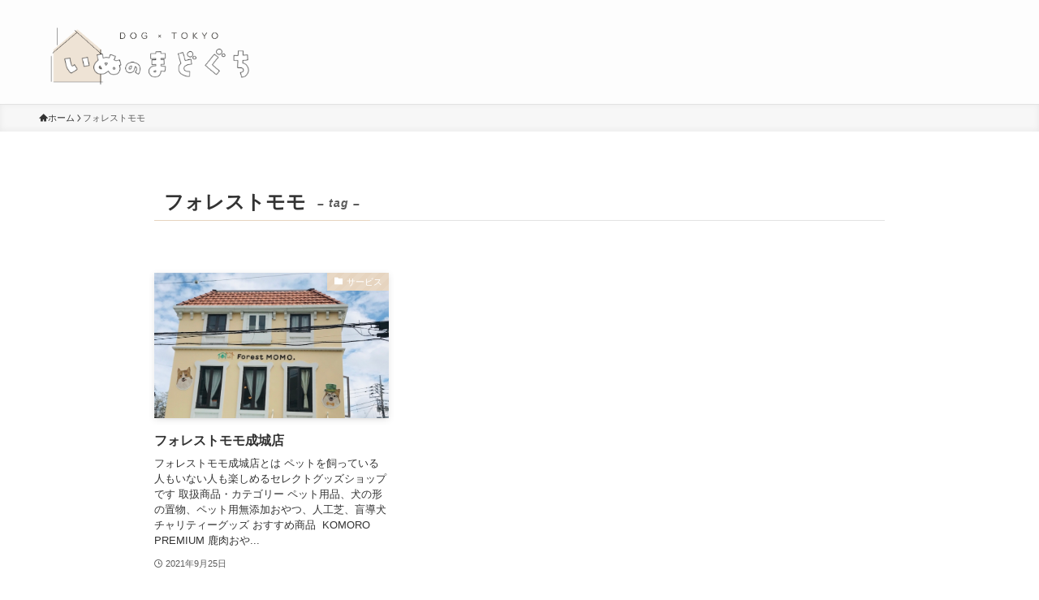

--- FILE ---
content_type: text/html; charset=UTF-8
request_url: https://chiisanpo-dog.tokyo/tag/%E3%83%95%E3%82%A9%E3%83%AC%E3%82%B9%E3%83%88%E3%83%A2%E3%83%A2/
body_size: 27176
content:
<!DOCTYPE html>
<html dir="ltr" lang="ja" prefix="og: https://ogp.me/ns#" data-loaded="false" data-scrolled="false" data-spmenu="closed">
<head>
<meta charset="utf-8">
<meta name="format-detection" content="telephone=no">
<meta http-equiv="X-UA-Compatible" content="IE=edge">
<meta name="viewport" content="width=device-width, viewport-fit=cover">
<title>フォレストモモ ‣ いぬのまどぐち</title>

		<!-- All in One SEO 4.9.3 - aioseo.com -->
	<meta name="robots" content="max-image-preview:large" />
	<link rel="canonical" href="https://chiisanpo-dog.tokyo/tag/%e3%83%95%e3%82%a9%e3%83%ac%e3%82%b9%e3%83%88%e3%83%a2%e3%83%a2/" />
	<meta name="generator" content="All in One SEO (AIOSEO) 4.9.3" />
		<script type="application/ld+json" class="aioseo-schema">
			{"@context":"https:\/\/schema.org","@graph":[{"@type":"BreadcrumbList","@id":"https:\/\/chiisanpo-dog.tokyo\/tag\/%E3%83%95%E3%82%A9%E3%83%AC%E3%82%B9%E3%83%88%E3%83%A2%E3%83%A2\/#breadcrumblist","itemListElement":[{"@type":"ListItem","@id":"https:\/\/chiisanpo-dog.tokyo#listItem","position":1,"name":"\u30db\u30fc\u30e0","item":"https:\/\/chiisanpo-dog.tokyo","nextItem":{"@type":"ListItem","@id":"https:\/\/chiisanpo-dog.tokyo\/tag\/%e3%83%95%e3%82%a9%e3%83%ac%e3%82%b9%e3%83%88%e3%83%a2%e3%83%a2\/#listItem","name":"\u30d5\u30a9\u30ec\u30b9\u30c8\u30e2\u30e2"}},{"@type":"ListItem","@id":"https:\/\/chiisanpo-dog.tokyo\/tag\/%e3%83%95%e3%82%a9%e3%83%ac%e3%82%b9%e3%83%88%e3%83%a2%e3%83%a2\/#listItem","position":2,"name":"\u30d5\u30a9\u30ec\u30b9\u30c8\u30e2\u30e2","previousItem":{"@type":"ListItem","@id":"https:\/\/chiisanpo-dog.tokyo#listItem","name":"\u30db\u30fc\u30e0"}}]},{"@type":"CollectionPage","@id":"https:\/\/chiisanpo-dog.tokyo\/tag\/%E3%83%95%E3%82%A9%E3%83%AC%E3%82%B9%E3%83%88%E3%83%A2%E3%83%A2\/#collectionpage","url":"https:\/\/chiisanpo-dog.tokyo\/tag\/%E3%83%95%E3%82%A9%E3%83%AC%E3%82%B9%E3%83%88%E3%83%A2%E3%83%A2\/","name":"\u30d5\u30a9\u30ec\u30b9\u30c8\u30e2\u30e2 \u2023 \u3044\u306c\u306e\u307e\u3069\u3050\u3061","inLanguage":"ja","isPartOf":{"@id":"https:\/\/chiisanpo-dog.tokyo\/#website"},"breadcrumb":{"@id":"https:\/\/chiisanpo-dog.tokyo\/tag\/%E3%83%95%E3%82%A9%E3%83%AC%E3%82%B9%E3%83%88%E3%83%A2%E3%83%A2\/#breadcrumblist"}},{"@type":"Organization","@id":"https:\/\/chiisanpo-dog.tokyo\/#organization","name":"\u3044\u306c\u306e\u307e\u3069\u3050\u3061","description":"\u3010\u72ac\u00d7\u6771\u4eac\u3011\u30b5\u30fc\u30d3\u30b9\u691c\u7d22\u30b5\u30a4\u30c8\u30102025\u3011","url":"https:\/\/chiisanpo-dog.tokyo\/","logo":{"@type":"ImageObject","url":"https:\/\/chiisanpo-dog.tokyo\/wp-content\/uploads\/2021\/05\/cropped-\u30b9\u30af\u30ea\u30fc\u30f3\u30b7\u30e7\u30c3\u30c8-2021-05-02-15.55.10.png","@id":"https:\/\/chiisanpo-dog.tokyo\/tag\/%E3%83%95%E3%82%A9%E3%83%AC%E3%82%B9%E3%83%88%E3%83%A2%E3%83%A2\/#organizationLogo","width":512,"height":512},"image":{"@id":"https:\/\/chiisanpo-dog.tokyo\/tag\/%E3%83%95%E3%82%A9%E3%83%AC%E3%82%B9%E3%83%88%E3%83%A2%E3%83%A2\/#organizationLogo"},"sameAs":["https:\/\/www.facebook.com\/-100427905562166\/","https:\/\/www.instagram.com\/dog_tokyo_inunomadoguchi\/?hl=ja"]},{"@type":"WebSite","@id":"https:\/\/chiisanpo-dog.tokyo\/#website","url":"https:\/\/chiisanpo-dog.tokyo\/","name":"\u3044\u306c\u306e\u307e\u3069\u3050\u3061","description":"\u3010\u72ac\u00d7\u6771\u4eac\u3011\u30b5\u30fc\u30d3\u30b9\u691c\u7d22\u30b5\u30a4\u30c8\u30102025\u3011","inLanguage":"ja","publisher":{"@id":"https:\/\/chiisanpo-dog.tokyo\/#organization"}}]}
		</script>
		<!-- All in One SEO -->

<link rel='dns-prefetch' href='//code.typesquare.com' />
<link rel='dns-prefetch' href='//codoc.jp' />
<link rel="alternate" type="application/rss+xml" title="いぬのまどぐち &raquo; フィード" href="https://chiisanpo-dog.tokyo/feed/" />
<link rel="alternate" type="application/rss+xml" title="いぬのまどぐち &raquo; コメントフィード" href="https://chiisanpo-dog.tokyo/comments/feed/" />
<link rel="alternate" type="application/rss+xml" title="いぬのまどぐち &raquo; フォレストモモ タグのフィード" href="https://chiisanpo-dog.tokyo/tag/%e3%83%95%e3%82%a9%e3%83%ac%e3%82%b9%e3%83%88%e3%83%a2%e3%83%a2/feed/" />

<!-- SEO SIMPLE PACK 3.6.2 -->
<link rel="canonical" href="https://chiisanpo-dog.tokyo/tag/%e3%83%95%e3%82%a9%e3%83%ac%e3%82%b9%e3%83%88%e3%83%a2%e3%83%a2/">
<meta property="og:locale" content="ja_JP">
<meta property="og:type" content="website">
<meta property="og:title" content="フォレストモモ | いぬのまどぐち">
<meta property="og:url" content="https://chiisanpo-dog.tokyo/tag/%e3%83%95%e3%82%a9%e3%83%ac%e3%82%b9%e3%83%88%e3%83%a2%e3%83%a2/">
<meta property="og:site_name" content="いぬのまどぐち">
<meta name="twitter:card" content="summary_large_image">
<!-- / SEO SIMPLE PACK -->

		<!-- This site uses the Google Analytics by MonsterInsights plugin v9.11.1 - Using Analytics tracking - https://www.monsterinsights.com/ -->
							<script src="//www.googletagmanager.com/gtag/js?id=G-ET5PEXSBGY"  data-cfasync="false" data-wpfc-render="false" type="text/javascript" async></script>
			<script data-cfasync="false" data-wpfc-render="false" type="text/javascript">
				var mi_version = '9.11.1';
				var mi_track_user = true;
				var mi_no_track_reason = '';
								var MonsterInsightsDefaultLocations = {"page_location":"https:\/\/chiisanpo-dog.tokyo\/tag\/%E3%83%95%E3%82%A9%E3%83%AC%E3%82%B9%E3%83%88%E3%83%A2%E3%83%A2\/"};
								if ( typeof MonsterInsightsPrivacyGuardFilter === 'function' ) {
					var MonsterInsightsLocations = (typeof MonsterInsightsExcludeQuery === 'object') ? MonsterInsightsPrivacyGuardFilter( MonsterInsightsExcludeQuery ) : MonsterInsightsPrivacyGuardFilter( MonsterInsightsDefaultLocations );
				} else {
					var MonsterInsightsLocations = (typeof MonsterInsightsExcludeQuery === 'object') ? MonsterInsightsExcludeQuery : MonsterInsightsDefaultLocations;
				}

								var disableStrs = [
										'ga-disable-G-ET5PEXSBGY',
									];

				/* Function to detect opted out users */
				function __gtagTrackerIsOptedOut() {
					for (var index = 0; index < disableStrs.length; index++) {
						if (document.cookie.indexOf(disableStrs[index] + '=true') > -1) {
							return true;
						}
					}

					return false;
				}

				/* Disable tracking if the opt-out cookie exists. */
				if (__gtagTrackerIsOptedOut()) {
					for (var index = 0; index < disableStrs.length; index++) {
						window[disableStrs[index]] = true;
					}
				}

				/* Opt-out function */
				function __gtagTrackerOptout() {
					for (var index = 0; index < disableStrs.length; index++) {
						document.cookie = disableStrs[index] + '=true; expires=Thu, 31 Dec 2099 23:59:59 UTC; path=/';
						window[disableStrs[index]] = true;
					}
				}

				if ('undefined' === typeof gaOptout) {
					function gaOptout() {
						__gtagTrackerOptout();
					}
				}
								window.dataLayer = window.dataLayer || [];

				window.MonsterInsightsDualTracker = {
					helpers: {},
					trackers: {},
				};
				if (mi_track_user) {
					function __gtagDataLayer() {
						dataLayer.push(arguments);
					}

					function __gtagTracker(type, name, parameters) {
						if (!parameters) {
							parameters = {};
						}

						if (parameters.send_to) {
							__gtagDataLayer.apply(null, arguments);
							return;
						}

						if (type === 'event') {
														parameters.send_to = monsterinsights_frontend.v4_id;
							var hookName = name;
							if (typeof parameters['event_category'] !== 'undefined') {
								hookName = parameters['event_category'] + ':' + name;
							}

							if (typeof MonsterInsightsDualTracker.trackers[hookName] !== 'undefined') {
								MonsterInsightsDualTracker.trackers[hookName](parameters);
							} else {
								__gtagDataLayer('event', name, parameters);
							}
							
						} else {
							__gtagDataLayer.apply(null, arguments);
						}
					}

					__gtagTracker('js', new Date());
					__gtagTracker('set', {
						'developer_id.dZGIzZG': true,
											});
					if ( MonsterInsightsLocations.page_location ) {
						__gtagTracker('set', MonsterInsightsLocations);
					}
										__gtagTracker('config', 'G-ET5PEXSBGY', {"forceSSL":"true","link_attribution":"true"} );
										window.gtag = __gtagTracker;										(function () {
						/* https://developers.google.com/analytics/devguides/collection/analyticsjs/ */
						/* ga and __gaTracker compatibility shim. */
						var noopfn = function () {
							return null;
						};
						var newtracker = function () {
							return new Tracker();
						};
						var Tracker = function () {
							return null;
						};
						var p = Tracker.prototype;
						p.get = noopfn;
						p.set = noopfn;
						p.send = function () {
							var args = Array.prototype.slice.call(arguments);
							args.unshift('send');
							__gaTracker.apply(null, args);
						};
						var __gaTracker = function () {
							var len = arguments.length;
							if (len === 0) {
								return;
							}
							var f = arguments[len - 1];
							if (typeof f !== 'object' || f === null || typeof f.hitCallback !== 'function') {
								if ('send' === arguments[0]) {
									var hitConverted, hitObject = false, action;
									if ('event' === arguments[1]) {
										if ('undefined' !== typeof arguments[3]) {
											hitObject = {
												'eventAction': arguments[3],
												'eventCategory': arguments[2],
												'eventLabel': arguments[4],
												'value': arguments[5] ? arguments[5] : 1,
											}
										}
									}
									if ('pageview' === arguments[1]) {
										if ('undefined' !== typeof arguments[2]) {
											hitObject = {
												'eventAction': 'page_view',
												'page_path': arguments[2],
											}
										}
									}
									if (typeof arguments[2] === 'object') {
										hitObject = arguments[2];
									}
									if (typeof arguments[5] === 'object') {
										Object.assign(hitObject, arguments[5]);
									}
									if ('undefined' !== typeof arguments[1].hitType) {
										hitObject = arguments[1];
										if ('pageview' === hitObject.hitType) {
											hitObject.eventAction = 'page_view';
										}
									}
									if (hitObject) {
										action = 'timing' === arguments[1].hitType ? 'timing_complete' : hitObject.eventAction;
										hitConverted = mapArgs(hitObject);
										__gtagTracker('event', action, hitConverted);
									}
								}
								return;
							}

							function mapArgs(args) {
								var arg, hit = {};
								var gaMap = {
									'eventCategory': 'event_category',
									'eventAction': 'event_action',
									'eventLabel': 'event_label',
									'eventValue': 'event_value',
									'nonInteraction': 'non_interaction',
									'timingCategory': 'event_category',
									'timingVar': 'name',
									'timingValue': 'value',
									'timingLabel': 'event_label',
									'page': 'page_path',
									'location': 'page_location',
									'title': 'page_title',
									'referrer' : 'page_referrer',
								};
								for (arg in args) {
																		if (!(!args.hasOwnProperty(arg) || !gaMap.hasOwnProperty(arg))) {
										hit[gaMap[arg]] = args[arg];
									} else {
										hit[arg] = args[arg];
									}
								}
								return hit;
							}

							try {
								f.hitCallback();
							} catch (ex) {
							}
						};
						__gaTracker.create = newtracker;
						__gaTracker.getByName = newtracker;
						__gaTracker.getAll = function () {
							return [];
						};
						__gaTracker.remove = noopfn;
						__gaTracker.loaded = true;
						window['__gaTracker'] = __gaTracker;
					})();
									} else {
										console.log("");
					(function () {
						function __gtagTracker() {
							return null;
						}

						window['__gtagTracker'] = __gtagTracker;
						window['gtag'] = __gtagTracker;
					})();
									}
			</script>
							<!-- / Google Analytics by MonsterInsights -->
		<style id='wp-img-auto-sizes-contain-inline-css' type='text/css'>
img:is([sizes=auto i],[sizes^="auto," i]){contain-intrinsic-size:3000px 1500px}
/*# sourceURL=wp-img-auto-sizes-contain-inline-css */
</style>
<link rel='stylesheet' id='sbi_styles-css' href='https://chiisanpo-dog.tokyo/wp-content/plugins/instagram-feed/css/sbi-styles.min.css?ver=6.10.0' type='text/css' media='all' />
<link rel='stylesheet' id='font-awesome-all-css' href='https://chiisanpo-dog.tokyo/wp-content/themes/swell/assets/font-awesome/v6/css/all.min.css?ver=2.13.0' type='text/css' media='all' />
<style id='wp-block-library-inline-css' type='text/css'>
:root{--wp-block-synced-color:#7a00df;--wp-block-synced-color--rgb:122,0,223;--wp-bound-block-color:var(--wp-block-synced-color);--wp-editor-canvas-background:#ddd;--wp-admin-theme-color:#007cba;--wp-admin-theme-color--rgb:0,124,186;--wp-admin-theme-color-darker-10:#006ba1;--wp-admin-theme-color-darker-10--rgb:0,107,160.5;--wp-admin-theme-color-darker-20:#005a87;--wp-admin-theme-color-darker-20--rgb:0,90,135;--wp-admin-border-width-focus:2px}@media (min-resolution:192dpi){:root{--wp-admin-border-width-focus:1.5px}}.wp-element-button{cursor:pointer}:root .has-very-light-gray-background-color{background-color:#eee}:root .has-very-dark-gray-background-color{background-color:#313131}:root .has-very-light-gray-color{color:#eee}:root .has-very-dark-gray-color{color:#313131}:root .has-vivid-green-cyan-to-vivid-cyan-blue-gradient-background{background:linear-gradient(135deg,#00d084,#0693e3)}:root .has-purple-crush-gradient-background{background:linear-gradient(135deg,#34e2e4,#4721fb 50%,#ab1dfe)}:root .has-hazy-dawn-gradient-background{background:linear-gradient(135deg,#faaca8,#dad0ec)}:root .has-subdued-olive-gradient-background{background:linear-gradient(135deg,#fafae1,#67a671)}:root .has-atomic-cream-gradient-background{background:linear-gradient(135deg,#fdd79a,#004a59)}:root .has-nightshade-gradient-background{background:linear-gradient(135deg,#330968,#31cdcf)}:root .has-midnight-gradient-background{background:linear-gradient(135deg,#020381,#2874fc)}:root{--wp--preset--font-size--normal:16px;--wp--preset--font-size--huge:42px}.has-regular-font-size{font-size:1em}.has-larger-font-size{font-size:2.625em}.has-normal-font-size{font-size:var(--wp--preset--font-size--normal)}.has-huge-font-size{font-size:var(--wp--preset--font-size--huge)}.has-text-align-center{text-align:center}.has-text-align-left{text-align:left}.has-text-align-right{text-align:right}.has-fit-text{white-space:nowrap!important}#end-resizable-editor-section{display:none}.aligncenter{clear:both}.items-justified-left{justify-content:flex-start}.items-justified-center{justify-content:center}.items-justified-right{justify-content:flex-end}.items-justified-space-between{justify-content:space-between}.screen-reader-text{border:0;clip-path:inset(50%);height:1px;margin:-1px;overflow:hidden;padding:0;position:absolute;width:1px;word-wrap:normal!important}.screen-reader-text:focus{background-color:#ddd;clip-path:none;color:#444;display:block;font-size:1em;height:auto;left:5px;line-height:normal;padding:15px 23px 14px;text-decoration:none;top:5px;width:auto;z-index:100000}html :where(.has-border-color){border-style:solid}html :where([style*=border-top-color]){border-top-style:solid}html :where([style*=border-right-color]){border-right-style:solid}html :where([style*=border-bottom-color]){border-bottom-style:solid}html :where([style*=border-left-color]){border-left-style:solid}html :where([style*=border-width]){border-style:solid}html :where([style*=border-top-width]){border-top-style:solid}html :where([style*=border-right-width]){border-right-style:solid}html :where([style*=border-bottom-width]){border-bottom-style:solid}html :where([style*=border-left-width]){border-left-style:solid}html :where(img[class*=wp-image-]){height:auto;max-width:100%}:where(figure){margin:0 0 1em}html :where(.is-position-sticky){--wp-admin--admin-bar--position-offset:var(--wp-admin--admin-bar--height,0px)}@media screen and (max-width:600px){html :where(.is-position-sticky){--wp-admin--admin-bar--position-offset:0px}}

/*# sourceURL=wp-block-library-inline-css */
</style><style id='global-styles-inline-css' type='text/css'>
:root{--wp--preset--aspect-ratio--square: 1;--wp--preset--aspect-ratio--4-3: 4/3;--wp--preset--aspect-ratio--3-4: 3/4;--wp--preset--aspect-ratio--3-2: 3/2;--wp--preset--aspect-ratio--2-3: 2/3;--wp--preset--aspect-ratio--16-9: 16/9;--wp--preset--aspect-ratio--9-16: 9/16;--wp--preset--color--black: #000;--wp--preset--color--cyan-bluish-gray: #abb8c3;--wp--preset--color--white: #fff;--wp--preset--color--pale-pink: #f78da7;--wp--preset--color--vivid-red: #cf2e2e;--wp--preset--color--luminous-vivid-orange: #ff6900;--wp--preset--color--luminous-vivid-amber: #fcb900;--wp--preset--color--light-green-cyan: #7bdcb5;--wp--preset--color--vivid-green-cyan: #00d084;--wp--preset--color--pale-cyan-blue: #8ed1fc;--wp--preset--color--vivid-cyan-blue: #0693e3;--wp--preset--color--vivid-purple: #9b51e0;--wp--preset--color--swl-main: var(--color_main);--wp--preset--color--swl-main-thin: var(--color_main_thin);--wp--preset--color--swl-gray: var(--color_gray);--wp--preset--color--swl-deep-01: var(--color_deep01);--wp--preset--color--swl-deep-02: var(--color_deep02);--wp--preset--color--swl-deep-03: var(--color_deep03);--wp--preset--color--swl-deep-04: var(--color_deep04);--wp--preset--color--swl-pale-01: var(--color_pale01);--wp--preset--color--swl-pale-02: var(--color_pale02);--wp--preset--color--swl-pale-03: var(--color_pale03);--wp--preset--color--swl-pale-04: var(--color_pale04);--wp--preset--gradient--vivid-cyan-blue-to-vivid-purple: linear-gradient(135deg,rgb(6,147,227) 0%,rgb(155,81,224) 100%);--wp--preset--gradient--light-green-cyan-to-vivid-green-cyan: linear-gradient(135deg,rgb(122,220,180) 0%,rgb(0,208,130) 100%);--wp--preset--gradient--luminous-vivid-amber-to-luminous-vivid-orange: linear-gradient(135deg,rgb(252,185,0) 0%,rgb(255,105,0) 100%);--wp--preset--gradient--luminous-vivid-orange-to-vivid-red: linear-gradient(135deg,rgb(255,105,0) 0%,rgb(207,46,46) 100%);--wp--preset--gradient--very-light-gray-to-cyan-bluish-gray: linear-gradient(135deg,rgb(238,238,238) 0%,rgb(169,184,195) 100%);--wp--preset--gradient--cool-to-warm-spectrum: linear-gradient(135deg,rgb(74,234,220) 0%,rgb(151,120,209) 20%,rgb(207,42,186) 40%,rgb(238,44,130) 60%,rgb(251,105,98) 80%,rgb(254,248,76) 100%);--wp--preset--gradient--blush-light-purple: linear-gradient(135deg,rgb(255,206,236) 0%,rgb(152,150,240) 100%);--wp--preset--gradient--blush-bordeaux: linear-gradient(135deg,rgb(254,205,165) 0%,rgb(254,45,45) 50%,rgb(107,0,62) 100%);--wp--preset--gradient--luminous-dusk: linear-gradient(135deg,rgb(255,203,112) 0%,rgb(199,81,192) 50%,rgb(65,88,208) 100%);--wp--preset--gradient--pale-ocean: linear-gradient(135deg,rgb(255,245,203) 0%,rgb(182,227,212) 50%,rgb(51,167,181) 100%);--wp--preset--gradient--electric-grass: linear-gradient(135deg,rgb(202,248,128) 0%,rgb(113,206,126) 100%);--wp--preset--gradient--midnight: linear-gradient(135deg,rgb(2,3,129) 0%,rgb(40,116,252) 100%);--wp--preset--font-size--small: 0.9em;--wp--preset--font-size--medium: 1.1em;--wp--preset--font-size--large: 1.25em;--wp--preset--font-size--x-large: 42px;--wp--preset--font-size--xs: 0.75em;--wp--preset--font-size--huge: 1.6em;--wp--preset--spacing--20: 0.44rem;--wp--preset--spacing--30: 0.67rem;--wp--preset--spacing--40: 1rem;--wp--preset--spacing--50: 1.5rem;--wp--preset--spacing--60: 2.25rem;--wp--preset--spacing--70: 3.38rem;--wp--preset--spacing--80: 5.06rem;--wp--preset--shadow--natural: 6px 6px 9px rgba(0, 0, 0, 0.2);--wp--preset--shadow--deep: 12px 12px 50px rgba(0, 0, 0, 0.4);--wp--preset--shadow--sharp: 6px 6px 0px rgba(0, 0, 0, 0.2);--wp--preset--shadow--outlined: 6px 6px 0px -3px rgb(255, 255, 255), 6px 6px rgb(0, 0, 0);--wp--preset--shadow--crisp: 6px 6px 0px rgb(0, 0, 0);}:where(.is-layout-flex){gap: 0.5em;}:where(.is-layout-grid){gap: 0.5em;}body .is-layout-flex{display: flex;}.is-layout-flex{flex-wrap: wrap;align-items: center;}.is-layout-flex > :is(*, div){margin: 0;}body .is-layout-grid{display: grid;}.is-layout-grid > :is(*, div){margin: 0;}:where(.wp-block-columns.is-layout-flex){gap: 2em;}:where(.wp-block-columns.is-layout-grid){gap: 2em;}:where(.wp-block-post-template.is-layout-flex){gap: 1.25em;}:where(.wp-block-post-template.is-layout-grid){gap: 1.25em;}.has-black-color{color: var(--wp--preset--color--black) !important;}.has-cyan-bluish-gray-color{color: var(--wp--preset--color--cyan-bluish-gray) !important;}.has-white-color{color: var(--wp--preset--color--white) !important;}.has-pale-pink-color{color: var(--wp--preset--color--pale-pink) !important;}.has-vivid-red-color{color: var(--wp--preset--color--vivid-red) !important;}.has-luminous-vivid-orange-color{color: var(--wp--preset--color--luminous-vivid-orange) !important;}.has-luminous-vivid-amber-color{color: var(--wp--preset--color--luminous-vivid-amber) !important;}.has-light-green-cyan-color{color: var(--wp--preset--color--light-green-cyan) !important;}.has-vivid-green-cyan-color{color: var(--wp--preset--color--vivid-green-cyan) !important;}.has-pale-cyan-blue-color{color: var(--wp--preset--color--pale-cyan-blue) !important;}.has-vivid-cyan-blue-color{color: var(--wp--preset--color--vivid-cyan-blue) !important;}.has-vivid-purple-color{color: var(--wp--preset--color--vivid-purple) !important;}.has-black-background-color{background-color: var(--wp--preset--color--black) !important;}.has-cyan-bluish-gray-background-color{background-color: var(--wp--preset--color--cyan-bluish-gray) !important;}.has-white-background-color{background-color: var(--wp--preset--color--white) !important;}.has-pale-pink-background-color{background-color: var(--wp--preset--color--pale-pink) !important;}.has-vivid-red-background-color{background-color: var(--wp--preset--color--vivid-red) !important;}.has-luminous-vivid-orange-background-color{background-color: var(--wp--preset--color--luminous-vivid-orange) !important;}.has-luminous-vivid-amber-background-color{background-color: var(--wp--preset--color--luminous-vivid-amber) !important;}.has-light-green-cyan-background-color{background-color: var(--wp--preset--color--light-green-cyan) !important;}.has-vivid-green-cyan-background-color{background-color: var(--wp--preset--color--vivid-green-cyan) !important;}.has-pale-cyan-blue-background-color{background-color: var(--wp--preset--color--pale-cyan-blue) !important;}.has-vivid-cyan-blue-background-color{background-color: var(--wp--preset--color--vivid-cyan-blue) !important;}.has-vivid-purple-background-color{background-color: var(--wp--preset--color--vivid-purple) !important;}.has-black-border-color{border-color: var(--wp--preset--color--black) !important;}.has-cyan-bluish-gray-border-color{border-color: var(--wp--preset--color--cyan-bluish-gray) !important;}.has-white-border-color{border-color: var(--wp--preset--color--white) !important;}.has-pale-pink-border-color{border-color: var(--wp--preset--color--pale-pink) !important;}.has-vivid-red-border-color{border-color: var(--wp--preset--color--vivid-red) !important;}.has-luminous-vivid-orange-border-color{border-color: var(--wp--preset--color--luminous-vivid-orange) !important;}.has-luminous-vivid-amber-border-color{border-color: var(--wp--preset--color--luminous-vivid-amber) !important;}.has-light-green-cyan-border-color{border-color: var(--wp--preset--color--light-green-cyan) !important;}.has-vivid-green-cyan-border-color{border-color: var(--wp--preset--color--vivid-green-cyan) !important;}.has-pale-cyan-blue-border-color{border-color: var(--wp--preset--color--pale-cyan-blue) !important;}.has-vivid-cyan-blue-border-color{border-color: var(--wp--preset--color--vivid-cyan-blue) !important;}.has-vivid-purple-border-color{border-color: var(--wp--preset--color--vivid-purple) !important;}.has-vivid-cyan-blue-to-vivid-purple-gradient-background{background: var(--wp--preset--gradient--vivid-cyan-blue-to-vivid-purple) !important;}.has-light-green-cyan-to-vivid-green-cyan-gradient-background{background: var(--wp--preset--gradient--light-green-cyan-to-vivid-green-cyan) !important;}.has-luminous-vivid-amber-to-luminous-vivid-orange-gradient-background{background: var(--wp--preset--gradient--luminous-vivid-amber-to-luminous-vivid-orange) !important;}.has-luminous-vivid-orange-to-vivid-red-gradient-background{background: var(--wp--preset--gradient--luminous-vivid-orange-to-vivid-red) !important;}.has-very-light-gray-to-cyan-bluish-gray-gradient-background{background: var(--wp--preset--gradient--very-light-gray-to-cyan-bluish-gray) !important;}.has-cool-to-warm-spectrum-gradient-background{background: var(--wp--preset--gradient--cool-to-warm-spectrum) !important;}.has-blush-light-purple-gradient-background{background: var(--wp--preset--gradient--blush-light-purple) !important;}.has-blush-bordeaux-gradient-background{background: var(--wp--preset--gradient--blush-bordeaux) !important;}.has-luminous-dusk-gradient-background{background: var(--wp--preset--gradient--luminous-dusk) !important;}.has-pale-ocean-gradient-background{background: var(--wp--preset--gradient--pale-ocean) !important;}.has-electric-grass-gradient-background{background: var(--wp--preset--gradient--electric-grass) !important;}.has-midnight-gradient-background{background: var(--wp--preset--gradient--midnight) !important;}.has-small-font-size{font-size: var(--wp--preset--font-size--small) !important;}.has-medium-font-size{font-size: var(--wp--preset--font-size--medium) !important;}.has-large-font-size{font-size: var(--wp--preset--font-size--large) !important;}.has-x-large-font-size{font-size: var(--wp--preset--font-size--x-large) !important;}
/*# sourceURL=global-styles-inline-css */
</style>

<link rel='stylesheet' id='swell-icons-css' href='https://chiisanpo-dog.tokyo/wp-content/themes/swell/build/css/swell-icons.css?ver=2.13.0' type='text/css' media='all' />
<link rel='stylesheet' id='main_style-css' href='https://chiisanpo-dog.tokyo/wp-content/themes/swell/build/css/main.css?ver=2.13.0' type='text/css' media='all' />
<link rel='stylesheet' id='swell_blocks-css' href='https://chiisanpo-dog.tokyo/wp-content/themes/swell/build/css/blocks.css?ver=2.13.0' type='text/css' media='all' />
<style id='swell_custom-inline-css' type='text/css'>
:root{--swl-fz--content:3.8vw;--swl-font_family:"游ゴシック体", "Yu Gothic", YuGothic, "Hiragino Kaku Gothic ProN", "Hiragino Sans", Meiryo, sans-serif;--swl-font_weight:500;--color_main:#e6d4bf;--color_text:#333;--color_link:#4e8abf;--color_htag:#ddcdb5;--color_bg:#ffffff;--color_gradient1:#ededb8;--color_gradient2:#ffffff;--color_main_thin:rgba(255, 255, 239, 0.05 );--color_main_dark:rgba(173, 159, 143, 1 );--color_list_check:#e6d4bf;--color_list_num:#e6d4bf;--color_list_good:#86dd7b;--color_list_triangle:#f4e03a;--color_list_bad:#f36060;--color_faq_q:#d55656;--color_faq_a:#6599b7;--color_icon_good:#3cd250;--color_icon_good_bg:#ecffe9;--color_icon_bad:#4b73eb;--color_icon_bad_bg:#eafaff;--color_icon_info:#f578b4;--color_icon_info_bg:#fff0fa;--color_icon_announce:#ffa537;--color_icon_announce_bg:#fff5f0;--color_icon_pen:#7a7a7a;--color_icon_pen_bg:#f7f7f7;--color_icon_book:#787364;--color_icon_book_bg:#f8f6ef;--color_icon_point:#ffa639;--color_icon_check:#86d67c;--color_icon_batsu:#f36060;--color_icon_hatena:#5295cc;--color_icon_caution:#f7da38;--color_icon_memo:#84878a;--color_deep01:#e44141;--color_deep02:#3d79d5;--color_deep03:#63a84d;--color_deep04:#f09f4d;--color_pale01:#fff2f0;--color_pale02:#f3f8fd;--color_pale03:#f1f9ee;--color_pale04:#fdf9ee;--color_mark_blue:#b7e3ff;--color_mark_green:#bdf9c3;--color_mark_yellow:#fcf69f;--color_mark_orange:#ffddbc;--border01:solid 1px #000000;--border02:double 4px #000000;--border03:dashed 2px #000000;--border04:solid 4px #000000;--card_posts_thumb_ratio:61.805%;--list_posts_thumb_ratio:100%;--big_posts_thumb_ratio:100%;--thumb_posts_thumb_ratio:100%;--blogcard_thumb_ratio:56.25%;--color_header_bg:#fdfdfd;--color_header_text:#333;--color_footer_bg:#fcfcfc;--color_footer_text:#333;--container_size:1200px;--article_size:900px;--logo_size_sp:80px;--logo_size_pc:96px;--logo_size_pcfix:48px;}.swl-cell-bg[data-icon="doubleCircle"]{--cell-icon-color:#ffc977}.swl-cell-bg[data-icon="circle"]{--cell-icon-color:#94e29c}.swl-cell-bg[data-icon="triangle"]{--cell-icon-color:#eeda2f}.swl-cell-bg[data-icon="close"]{--cell-icon-color:#ec9191}.swl-cell-bg[data-icon="hatena"]{--cell-icon-color:#93c9da}.swl-cell-bg[data-icon="check"]{--cell-icon-color:#94e29c}.swl-cell-bg[data-icon="line"]{--cell-icon-color:#9b9b9b}.cap_box[data-colset="col1"]{--capbox-color:#f59b5f;--capbox-color--bg:#fff8eb}.cap_box[data-colset="col2"]{--capbox-color:#5fb9f5;--capbox-color--bg:#edf5ff}.cap_box[data-colset="col3"]{--capbox-color:#2fcd90;--capbox-color--bg:#eafaf2}.red_{--the-btn-color:#f74a4a;--the-btn-color2:#ffbc49;--the-solid-shadow: rgba(185, 56, 56, 1 )}.blue_{--the-btn-color:#000000;--the-btn-color2:#35eaff;--the-solid-shadow: rgba(0, 0, 0, 1 )}.green_{--the-btn-color:#62d847;--the-btn-color2:#7bf7bd;--the-solid-shadow: rgba(74, 162, 53, 1 )}.is-style-btn_normal{--the-btn-radius:0px}.is-style-btn_solid{--the-btn-radius:4px}.is-style-btn_shiny{--the-btn-radius:80px}.is-style-btn_line{--the-btn-radius:80px}.post_content blockquote{padding:1.5em 2em 1.5em 3em}.post_content blockquote::before{content:"";display:block;width:5px;height:calc(100% - 3em);top:1.5em;left:1.5em;border-left:solid 1px rgba(180,180,180,.75);border-right:solid 1px rgba(180,180,180,.75);}.mark_blue{background:-webkit-linear-gradient(transparent 64%,var(--color_mark_blue) 0%);background:linear-gradient(transparent 64%,var(--color_mark_blue) 0%)}.mark_green{background:-webkit-linear-gradient(transparent 64%,var(--color_mark_green) 0%);background:linear-gradient(transparent 64%,var(--color_mark_green) 0%)}.mark_yellow{background:-webkit-linear-gradient(transparent 64%,var(--color_mark_yellow) 0%);background:linear-gradient(transparent 64%,var(--color_mark_yellow) 0%)}.mark_orange{background:-webkit-linear-gradient(transparent 64%,var(--color_mark_orange) 0%);background:linear-gradient(transparent 64%,var(--color_mark_orange) 0%)}[class*="is-style-icon_"]{color:#333;border-width:0}[class*="is-style-big_icon_"]{border-width:2px;border-style:solid}[data-col="gray"] .c-balloon__text{background:#f7f7f7;border-color:#ffffff}[data-col="gray"] .c-balloon__before{border-right-color:#f7f7f7}[data-col="green"] .c-balloon__text{background:#d1f8c2;border-color:#ffffff}[data-col="green"] .c-balloon__before{border-right-color:#d1f8c2}[data-col="blue"] .c-balloon__text{background:#e2f6ff;border-color:#93d2f0}[data-col="blue"] .c-balloon__before{border-right-color:#e2f6ff}[data-col="red"] .c-balloon__text{background:#ffebeb;border-color:#f48789}[data-col="red"] .c-balloon__before{border-right-color:#ffebeb}[data-col="yellow"] .c-balloon__text{background:#f9f7d2;border-color:#ffffff}[data-col="yellow"] .c-balloon__before{border-right-color:#f9f7d2}.-type-list2 .p-postList__body::after,.-type-big .p-postList__body::after{content: "READ MORE »";}.c-postThumb__cat{background-color:#e6d4bf;color:#ffffff;background-image: repeating-linear-gradient(-45deg,rgba(255,255,255,.1),rgba(255,255,255,.1) 6px,transparent 6px,transparent 12px)}.post_content h2:where(:not([class^="swell-block-"]):not(.faq_q):not(.p-postList__title)){color:#fff;padding:.75em 1em;border-radius:2px;background:var(--color_htag)}.post_content h2:where(:not([class^="swell-block-"]):not(.faq_q):not(.p-postList__title))::before{position:absolute;display:block;pointer-events:none;content:"";bottom:calc(2px - 1.5em);left:1.5em;width:0;height:0;visibility:visible;border:.75em solid transparent;border-top-color:var(--color_htag)}.post_content h3:where(:not([class^="swell-block-"]):not(.faq_q):not(.p-postList__title)){padding:0 .5em .5em}.post_content h3:where(:not([class^="swell-block-"]):not(.faq_q):not(.p-postList__title))::before{content:"";width:100%;height:4px;background:-webkit-linear-gradient(135deg, transparent 25%,var(--color_htag) 25%,var(--color_htag) 50%,transparent 50%,transparent 75%,var(--color_htag) 75%,var(--color_htag));background:linear-gradient(135deg, transparent 25%,var(--color_htag) 25%,var(--color_htag) 50%,transparent 50%,transparent 75%,var(--color_htag) 75%,var(--color_htag));background-size:4px 4px;opacity:0.5}.post_content h4:where(:not([class^="swell-block-"]):not(.faq_q):not(.p-postList__title))::before{content:"\e923";display:inline-block;font-family:"icomoon";margin-right:.5em;color:var(--color_htag)}.post_content p > strong{padding: 0 4px 3px;border-bottom: 1px dashed #bbb}.l-footer__widgetArea{background:#f2f2f2}.l-footer__widgetArea{color:#000000}.l-header{border-bottom: solid 1px rgba(0,0,0,.1)}.l-header__menuBtn{order:3}.l-header__customBtn{order:1}.c-gnav a::after{background:var(--color_main);width:100%;height:2px;transform:scaleX(0)}.p-spHeadMenu .menu-item.-current{border-bottom-color:var(--color_main)}.c-gnav > li:hover > a::after,.c-gnav > .-current > a::after{transform: scaleX(1)}.c-gnav .sub-menu{color:#333;background:#fff}.l-fixHeader::before{opacity:1}#pagetop{border-radius:50%}.c-widget__title.-spmenu{padding:.5em .75em;border-radius:var(--swl-radius--2, 0px);background:var(--color_main);color:#fff;}.c-widget__title.-footer{padding:.5em}.c-widget__title.-footer::before{content:"";bottom:0;left:0;width:40%;z-index:1;background:var(--color_main)}.c-widget__title.-footer::after{content:"";bottom:0;left:0;width:100%;background:var(--color_border)}.c-secTitle{text-align:center;padding:.25em 3.5em;}.c-secTitle::before{content:"";top:50%;width:2em;background:currentColor;left:1em}.c-secTitle::after{content:"";top:50%;width:2em;background:currentColor;right:1em}.p-spMenu{color:#333}.p-spMenu__inner::before{background:#fdfdfd;opacity:1}.p-spMenu__overlay{background:#000;opacity:0.6}[class*="page-numbers"]{border-radius:50%;margin:4px;color:var(--color_main);border: solid 1px var(--color_main)}.l-topTitleArea.c-filterLayer::before{background-color:#000;opacity:0.2;content:""}@media screen and (min-width: 960px){:root{}}@media screen and (max-width: 959px){:root{}.l-header__logo{order:2;text-align:center}}@media screen and (min-width: 600px){:root{--swl-fz--content:15px;}}@media screen and (max-width: 599px){:root{}}@media (min-width: 1108px) {.alignwide{left:-100px;width:calc(100% + 200px);}}@media (max-width: 1108px) {.-sidebar-off .swell-block-fullWide__inner.l-container .alignwide{left:0px;width:100%;}}.l-fixHeader .l-fixHeader__gnav{order:0}[data-scrolled=true] .l-fixHeader[data-ready]{opacity:1;-webkit-transform:translateY(0)!important;transform:translateY(0)!important;visibility:visible}.-body-solid .l-fixHeader{box-shadow:0 2px 4px var(--swl-color_shadow)}.l-fixHeader__inner{align-items:stretch;color:var(--color_header_text);display:flex;padding-bottom:0;padding-top:0;position:relative;z-index:1}.l-fixHeader__logo{align-items:center;display:flex;line-height:1;margin-right:24px;order:0;padding:16px 0}.is-style-btn_normal a,.is-style-btn_shiny a{box-shadow:var(--swl-btn_shadow)}.c-shareBtns__btn,.is-style-balloon>.c-tabList .c-tabList__button,.p-snsCta,[class*=page-numbers]{box-shadow:var(--swl-box_shadow)}.p-articleThumb__img,.p-articleThumb__youtube{box-shadow:var(--swl-img_shadow)}.p-pickupBanners__item .c-bannerLink,.p-postList__thumb{box-shadow:0 2px 8px rgba(0,0,0,.1),0 4px 4px -4px rgba(0,0,0,.1)}.p-postList.-w-ranking li:before{background-image:repeating-linear-gradient(-45deg,hsla(0,0%,100%,.1),hsla(0,0%,100%,.1) 6px,transparent 0,transparent 12px);box-shadow:1px 1px 4px rgba(0,0,0,.2)}@media (min-width:960px){.-series .l-header__inner{align-items:stretch;display:flex}.-series .l-header__logo{align-items:center;display:flex;flex-wrap:wrap;margin-right:24px;padding:16px 0}.-series .l-header__logo .c-catchphrase{font-size:13px;padding:4px 0}.-series .c-headLogo{margin-right:16px}.-series-right .l-header__inner{justify-content:space-between}.-series-right .c-gnavWrap{margin-left:auto}.-series-right .w-header{margin-left:12px}.-series-left .w-header{margin-left:auto}}@media (min-width:960px) and (min-width:600px){.-series .c-headLogo{max-width:400px}}.c-gnav .sub-menu a:before,.c-listMenu a:before{-webkit-font-smoothing:antialiased;-moz-osx-font-smoothing:grayscale;font-family:icomoon!important;font-style:normal;font-variant:normal;font-weight:400;line-height:1;text-transform:none}.c-submenuToggleBtn{display:none}.c-listMenu a{padding:.75em 1em .75em 1.5em;transition:padding .25s}.c-listMenu a:hover{padding-left:1.75em;padding-right:.75em}.c-gnav .sub-menu a:before,.c-listMenu a:before{color:inherit;content:"\e921";display:inline-block;left:2px;position:absolute;top:50%;-webkit-transform:translateY(-50%);transform:translateY(-50%);vertical-align:middle}.widget_categories>ul>.cat-item>a,.wp-block-categories-list>li>a{padding-left:1.75em}.c-listMenu .children,.c-listMenu .sub-menu{margin:0}.c-listMenu .children a,.c-listMenu .sub-menu a{font-size:.9em;padding-left:2.5em}.c-listMenu .children a:before,.c-listMenu .sub-menu a:before{left:1em}.c-listMenu .children a:hover,.c-listMenu .sub-menu a:hover{padding-left:2.75em}.c-listMenu .children ul a,.c-listMenu .sub-menu ul a{padding-left:3.25em}.c-listMenu .children ul a:before,.c-listMenu .sub-menu ul a:before{left:1.75em}.c-listMenu .children ul a:hover,.c-listMenu .sub-menu ul a:hover{padding-left:3.5em}.c-gnav li:hover>.sub-menu{opacity:1;visibility:visible}.c-gnav .sub-menu:before{background:inherit;content:"";height:100%;left:0;position:absolute;top:0;width:100%;z-index:0}.c-gnav .sub-menu .sub-menu{left:100%;top:0;z-index:-1}.c-gnav .sub-menu a{padding-left:2em}.c-gnav .sub-menu a:before{left:.5em}.c-gnav .sub-menu a:hover .ttl{left:4px}:root{--color_content_bg:var(--color_bg);}.c-widget__title.-side{padding:.5em}.c-widget__title.-side::before{content:"";bottom:0;left:0;width:40%;z-index:1;background:var(--color_main)}.c-widget__title.-side::after{content:"";bottom:0;left:0;width:100%;background:var(--color_border)}@media screen and (min-width: 960px){:root{}}@media screen and (max-width: 959px){:root{}}@media screen and (min-width: 600px){:root{}}@media screen and (max-width: 599px){:root{}}.swell-block-fullWide__inner.l-container{--swl-fw_inner_pad:var(--swl-pad_container,0px)}@media (min-width:960px){.-sidebar-on .l-content .alignfull,.-sidebar-on .l-content .alignwide{left:-16px;width:calc(100% + 32px)}.swell-block-fullWide__inner.l-article{--swl-fw_inner_pad:var(--swl-pad_post_content,0px)}.-sidebar-on .swell-block-fullWide__inner .alignwide{left:0;width:100%}.-sidebar-on .swell-block-fullWide__inner .alignfull{left:calc(0px - var(--swl-fw_inner_pad, 0))!important;margin-left:0!important;margin-right:0!important;width:calc(100% + var(--swl-fw_inner_pad, 0)*2)!important}}.-index-off .p-toc,.swell-toc-placeholder:empty{display:none}.p-toc.-modal{height:100%;margin:0;overflow-y:auto;padding:0}#main_content .p-toc{border-radius:var(--swl-radius--2,0);margin:4em auto;max-width:800px}#sidebar .p-toc{margin-top:-.5em}.p-toc .__pn:before{content:none!important;counter-increment:none}.p-toc .__prev{margin:0 0 1em}.p-toc .__next{margin:1em 0 0}.p-toc.is-omitted:not([data-omit=ct]) [data-level="2"] .p-toc__childList{height:0;margin-bottom:-.5em;visibility:hidden}.p-toc.is-omitted:not([data-omit=nest]){position:relative}.p-toc.is-omitted:not([data-omit=nest]):before{background:linear-gradient(hsla(0,0%,100%,0),var(--color_bg));bottom:5em;content:"";height:4em;left:0;opacity:.75;pointer-events:none;position:absolute;width:100%;z-index:1}.p-toc.is-omitted:not([data-omit=nest]):after{background:var(--color_bg);bottom:0;content:"";height:5em;left:0;opacity:.75;position:absolute;width:100%;z-index:1}.p-toc.is-omitted:not([data-omit=nest]) .__next,.p-toc.is-omitted:not([data-omit=nest]) [data-omit="1"]{display:none}.p-toc .p-toc__expandBtn{background-color:#f7f7f7;border:rgba(0,0,0,.2);border-radius:5em;box-shadow:0 0 0 1px #bbb;color:#333;display:block;font-size:14px;line-height:1.5;margin:.75em auto 0;min-width:6em;padding:.5em 1em;position:relative;transition:box-shadow .25s;z-index:2}.p-toc[data-omit=nest] .p-toc__expandBtn{display:inline-block;font-size:13px;margin:0 0 0 1.25em;padding:.5em .75em}.p-toc:not([data-omit=nest]) .p-toc__expandBtn:after,.p-toc:not([data-omit=nest]) .p-toc__expandBtn:before{border-top-color:inherit;border-top-style:dotted;border-top-width:3px;content:"";display:block;height:1px;position:absolute;top:calc(50% - 1px);transition:border-color .25s;width:100%;width:22px}.p-toc:not([data-omit=nest]) .p-toc__expandBtn:before{right:calc(100% + 1em)}.p-toc:not([data-omit=nest]) .p-toc__expandBtn:after{left:calc(100% + 1em)}.p-toc.is-expanded .p-toc__expandBtn{border-color:transparent}.p-toc__ttl{display:block;font-size:1.2em;line-height:1;position:relative;text-align:center}.p-toc__ttl:before{content:"\e918";display:inline-block;font-family:icomoon;margin-right:.5em;padding-bottom:2px;vertical-align:middle}#index_modal .p-toc__ttl{margin-bottom:.5em}.p-toc__list li{line-height:1.6}.p-toc__list>li+li{margin-top:.5em}.p-toc__list .p-toc__childList{padding-left:.5em}.p-toc__list [data-level="3"]{font-size:.9em}.p-toc__list .mininote{display:none}.post_content .p-toc__list{padding-left:0}#sidebar .p-toc__list{margin-bottom:0}#sidebar .p-toc__list .p-toc__childList{padding-left:0}.p-toc__link{color:inherit;font-size:inherit;text-decoration:none}.p-toc__link:hover{opacity:.8}.p-toc.-border{border-bottom:2px solid var(--color_main);border-top:2px solid var(--color_main);padding:1.75em .5em 1.5em}.p-toc.-border .p-toc__ttl{margin-bottom:.75em}@media (min-width:960px){#main_content .p-toc{width:92%}}@media (hover:hover){.p-toc .p-toc__expandBtn:hover{border-color:transparent;box-shadow:0 0 0 2px currentcolor}}@media (min-width:600px){.p-toc.-border{padding:1.75em 1em 1.5em}}
/*# sourceURL=swell_custom-inline-css */
</style>
<link rel='stylesheet' id='swell-loaded-animation-css' href='https://chiisanpo-dog.tokyo/wp-content/themes/swell/build/css/modules/loaded-animation.css?ver=2.13.0' type='text/css' media='all' />
<link rel='stylesheet' id='swell-parts/footer-css' href='https://chiisanpo-dog.tokyo/wp-content/themes/swell/build/css/modules/parts/footer.css?ver=2.13.0' type='text/css' media='all' />
<link rel='stylesheet' id='swell-page/term-css' href='https://chiisanpo-dog.tokyo/wp-content/themes/swell/build/css/modules/page/term.css?ver=2.13.0' type='text/css' media='all' />
<style id='classic-theme-styles-inline-css' type='text/css'>
/*! This file is auto-generated */
.wp-block-button__link{color:#fff;background-color:#32373c;border-radius:9999px;box-shadow:none;text-decoration:none;padding:calc(.667em + 2px) calc(1.333em + 2px);font-size:1.125em}.wp-block-file__button{background:#32373c;color:#fff;text-decoration:none}
/*# sourceURL=/wp-includes/css/classic-themes.min.css */
</style>
<link rel='stylesheet' id='searchandfilter-css' href='https://chiisanpo-dog.tokyo/wp-content/plugins/search-filter/style.css?ver=1' type='text/css' media='all' />
<link rel='stylesheet' id='vk-filter-search-style-css' href='https://chiisanpo-dog.tokyo/wp-content/plugins/vk-filter-search/inc/filter-search/package/build/style.css?ver=2.18.3.0' type='text/css' media='all' />
<link rel='stylesheet' id='child_style-css' href='https://chiisanpo-dog.tokyo/wp-content/themes/swell_child/style.css?ver=20260115103548' type='text/css' media='all' />
<link rel='stylesheet' id='animate-on-scroll-css' href='https://chiisanpo-dog.tokyo/wp-content/plugins/animations-for-blocks/build/aos.css?ver=299e52ccc082125b533f' type='text/css' media='all' />
<script type="text/javascript" src="https://chiisanpo-dog.tokyo/wp-includes/js/jquery/jquery.min.js?ver=3.7.1" id="jquery-core-js"></script>
<script type="text/javascript" src="//code.typesquare.com/static/5b0e3c4aee6847bda5a036abac1e024a/ts307f.js?fadein=0&amp;ver=2.0.4" id="typesquare_std-js"></script>
<script type="text/javascript" src="https://chiisanpo-dog.tokyo/wp-content/plugins/google-analytics-for-wordpress/assets/js/frontend-gtag.min.js?ver=9.11.1" id="monsterinsights-frontend-script-js" async="async" data-wp-strategy="async"></script>
<script data-cfasync="false" data-wpfc-render="false" type="text/javascript" id='monsterinsights-frontend-script-js-extra'>/* <![CDATA[ */
var monsterinsights_frontend = {"js_events_tracking":"true","download_extensions":"doc,pdf,ppt,zip,xls,docx,pptx,xlsx","inbound_paths":"[{\"path\":\"\\\/go\\\/\",\"label\":\"affiliate\"},{\"path\":\"\\\/recommend\\\/\",\"label\":\"affiliate\"}]","home_url":"https:\/\/chiisanpo-dog.tokyo","hash_tracking":"false","v4_id":"G-ET5PEXSBGY"};/* ]]> */
</script>
<script type="text/javascript"  src="https://codoc.jp/js/cms.js?ver=6.9" id="codoc-injector-js-js"  data-css="blue-square"  data-usercode="baEBCRN17A" defer></script>

<noscript><link href="https://chiisanpo-dog.tokyo/wp-content/themes/swell/build/css/noscript.css" rel="stylesheet"></noscript>
<link rel="https://api.w.org/" href="https://chiisanpo-dog.tokyo/wp-json/" /><link rel="alternate" title="JSON" type="application/json" href="https://chiisanpo-dog.tokyo/wp-json/wp/v2/tags/462" /><style type='text/css'>
    .site-branding .site-title a:lang(ja),.site-title{ font-family: '秀英丸ゴシック L';}.site-description:lang(ja){ font-family: '秀英丸ゴシック L';}section.widget h2:lang(ja),.widget-title{ font-family: '秀英丸ゴシック L';}section.widget ul li:lang(ja),.widget-content ul li{ font-family: '秀英丸ゴシック L';}#post-17578 h1,#post-17578 h2,#post-17578 h3,#post-17578 h1:lang(ja),#post-17578 h2:lang(ja),#post-17578 h3:lang(ja),#post-17578 .entry-title:lang(ja){ font-family: "秀英丸ゴシック L";}#post-17578 h4,#post-17578 h5,#post-17578 h6,#post-17578 h4:lang(ja),#post-17578 h5:lang(ja),#post-17578 h6:lang(ja),#post-17578 div.entry-meta span:lang(ja),#post-17578 footer.entry-footer span:lang(ja){ font-family: "秀英丸ゴシック L";}#post-17578.hentry,#post-17578 .entry-content p,#post-17578 .post-inner.entry-content p,#post-17578 #comments div:lang(ja){ font-family: "秀英丸ゴシック L";}#post-17578 strong,#post-17578 b,#post-17578 #comments .comment-author .fn:lang(ja){ font-family: "秀英丸ゴシック L";}</style>
<link rel="icon" href="https://chiisanpo-dog.tokyo/wp-content/uploads/2021/06/cropped-赤　ベージュ　ギャラリー　ロゴ-3-32x32.jpg" sizes="32x32" />
<link rel="icon" href="https://chiisanpo-dog.tokyo/wp-content/uploads/2021/06/cropped-赤　ベージュ　ギャラリー　ロゴ-3-192x192.jpg" sizes="192x192" />
<link rel="apple-touch-icon" href="https://chiisanpo-dog.tokyo/wp-content/uploads/2021/06/cropped-赤　ベージュ　ギャラリー　ロゴ-3-180x180.jpg" />
<meta name="msapplication-TileImage" content="https://chiisanpo-dog.tokyo/wp-content/uploads/2021/06/cropped-赤　ベージュ　ギャラリー　ロゴ-3-270x270.jpg" />

<link rel="stylesheet" href="https://chiisanpo-dog.tokyo/wp-content/themes/swell/build/css/print.css" media="print" >
</head>
<body>
<div id="body_wrap" class="archive tag tag-462 wp-custom-logo wp-theme-swell wp-child-theme-swell_child codoc-theme-blue-square metaslider-plugin -body-solid -index-off -sidebar-off -frame-off id_462" >
<div id="sp_menu" class="p-spMenu -right">
	<div class="p-spMenu__inner">
		<div class="p-spMenu__closeBtn">
			<button class="c-iconBtn -menuBtn c-plainBtn" data-onclick="toggleMenu" aria-label="メニューを閉じる">
				<i class="c-iconBtn__icon icon-close-thin"></i>
			</button>
		</div>
		<div class="p-spMenu__body">
			<div class="c-widget__title -spmenu">
				M E N U			</div>
			<div class="p-spMenu__nav">
							</div>
			<div id="sp_menu_bottom" class="p-spMenu__bottom w-spMenuBottom"><div id="custom_html-2" class="widget_text c-widget widget_custom_html"><div class="textwidget custom-html-widget">
<div id="sb_instagram"  class="sbi sbi_mob_col_1 sbi_tab_col_2 sbi_col_3 sbi_disable_mobile" style="padding-bottom: 10px; width: 100%; height: 100%;"	 data-feedid="*1"  data-res="auto" data-cols="3" data-colsmobile="1" data-colstablet="2" data-num="9" data-nummobile="" data-item-padding="5"	 data-shortcode-atts="{}"  data-postid="" data-locatornonce="0260b7fbbd" data-imageaspectratio="1:1" data-sbi-flags="favorLocal">
	<div class="sb_instagram_header "   >
	<a class="sbi_header_link" target="_blank"
	   rel="nofollow noopener" href="https://www.instagram.com/dog_tokyo_inunomadoguchi/" title="@dog_tokyo_inunomadoguchi">
		<div class="sbi_header_text sbi_no_bio">
			<div class="sbi_header_img">
									<div class="sbi_header_img_hover"  ><svg class="sbi_new_logo fa-instagram fa-w-14" aria-hidden="true" data-fa-processed="" aria-label="Instagram" data-prefix="fab" data-icon="instagram" role="img" viewBox="0 0 448 512">
                    <path fill="currentColor" d="M224.1 141c-63.6 0-114.9 51.3-114.9 114.9s51.3 114.9 114.9 114.9S339 319.5 339 255.9 287.7 141 224.1 141zm0 189.6c-41.1 0-74.7-33.5-74.7-74.7s33.5-74.7 74.7-74.7 74.7 33.5 74.7 74.7-33.6 74.7-74.7 74.7zm146.4-194.3c0 14.9-12 26.8-26.8 26.8-14.9 0-26.8-12-26.8-26.8s12-26.8 26.8-26.8 26.8 12 26.8 26.8zm76.1 27.2c-1.7-35.9-9.9-67.7-36.2-93.9-26.2-26.2-58-34.4-93.9-36.2-37-2.1-147.9-2.1-184.9 0-35.8 1.7-67.6 9.9-93.9 36.1s-34.4 58-36.2 93.9c-2.1 37-2.1 147.9 0 184.9 1.7 35.9 9.9 67.7 36.2 93.9s58 34.4 93.9 36.2c37 2.1 147.9 2.1 184.9 0 35.9-1.7 67.7-9.9 93.9-36.2 26.2-26.2 34.4-58 36.2-93.9 2.1-37 2.1-147.8 0-184.8zM398.8 388c-7.8 19.6-22.9 34.7-42.6 42.6-29.5 11.7-99.5 9-132.1 9s-102.7 2.6-132.1-9c-19.6-7.8-34.7-22.9-42.6-42.6-11.7-29.5-9-99.5-9-132.1s-2.6-102.7 9-132.1c7.8-19.6 22.9-34.7 42.6-42.6 29.5-11.7 99.5-9 132.1-9s102.7-2.6 132.1 9c19.6 7.8 34.7 22.9 42.6 42.6 11.7 29.5 9 99.5 9 132.1s2.7 102.7-9 132.1z"></path>
                </svg></div>
					<img  src="https://chiisanpo-dog.tokyo/wp-content/uploads/2021/06/赤　ベージュ　ギャラリー　ロゴ-3.jpg" alt="" width="50" height="50">
				
							</div>

			<div class="sbi_feedtheme_header_text">
				<h3>dog_tokyo_inunomadoguchi</h3>
							</div>
		</div>
	</a>
</div>

	<div id="sbi_images"  style="gap: 10px;">
		<div class="sbi_item sbi_type_carousel sbi_new sbi_transition"
	id="sbi_18377624389110082" data-date="1732962606">
	<div class="sbi_photo_wrap">
		<a class="sbi_photo" href="https://www.instagram.com/p/DC_gGKHzYCO/" target="_blank" rel="noopener nofollow"
			data-full-res="https://scontent-nrt1-2.cdninstagram.com/v/t51.75761-15/468797779_18023812058550086_3855876388604726288_n.jpg?_nc_cat=104&#038;ccb=1-7&#038;_nc_sid=18de74&#038;_nc_ohc=UApFvqWvyjYQ7kNvgEYYrRG&#038;_nc_zt=23&#038;_nc_ht=scontent-nrt1-2.cdninstagram.com&#038;edm=ANo9K5cEAAAA&#038;_nc_gid=A2mUJe7iubJ5J_njYz3bfWO&#038;oh=00_AYDYbztNYHwkIOlveb9K_l7lhdUEZvafMbcPIZO6VvreWQ&#038;oe=67563FC0"
			data-img-src-set="{&quot;d&quot;:&quot;https:\/\/scontent-nrt1-2.cdninstagram.com\/v\/t51.75761-15\/468797779_18023812058550086_3855876388604726288_n.jpg?_nc_cat=104&amp;ccb=1-7&amp;_nc_sid=18de74&amp;_nc_ohc=UApFvqWvyjYQ7kNvgEYYrRG&amp;_nc_zt=23&amp;_nc_ht=scontent-nrt1-2.cdninstagram.com&amp;edm=ANo9K5cEAAAA&amp;_nc_gid=A2mUJe7iubJ5J_njYz3bfWO&amp;oh=00_AYDYbztNYHwkIOlveb9K_l7lhdUEZvafMbcPIZO6VvreWQ&amp;oe=67563FC0&quot;,&quot;150&quot;:&quot;https:\/\/scontent-nrt1-2.cdninstagram.com\/v\/t51.75761-15\/468797779_18023812058550086_3855876388604726288_n.jpg?_nc_cat=104&amp;ccb=1-7&amp;_nc_sid=18de74&amp;_nc_ohc=UApFvqWvyjYQ7kNvgEYYrRG&amp;_nc_zt=23&amp;_nc_ht=scontent-nrt1-2.cdninstagram.com&amp;edm=ANo9K5cEAAAA&amp;_nc_gid=A2mUJe7iubJ5J_njYz3bfWO&amp;oh=00_AYDYbztNYHwkIOlveb9K_l7lhdUEZvafMbcPIZO6VvreWQ&amp;oe=67563FC0&quot;,&quot;320&quot;:&quot;https:\/\/scontent-nrt1-2.cdninstagram.com\/v\/t51.75761-15\/468797779_18023812058550086_3855876388604726288_n.jpg?_nc_cat=104&amp;ccb=1-7&amp;_nc_sid=18de74&amp;_nc_ohc=UApFvqWvyjYQ7kNvgEYYrRG&amp;_nc_zt=23&amp;_nc_ht=scontent-nrt1-2.cdninstagram.com&amp;edm=ANo9K5cEAAAA&amp;_nc_gid=A2mUJe7iubJ5J_njYz3bfWO&amp;oh=00_AYDYbztNYHwkIOlveb9K_l7lhdUEZvafMbcPIZO6VvreWQ&amp;oe=67563FC0&quot;,&quot;640&quot;:&quot;https:\/\/scontent-nrt1-2.cdninstagram.com\/v\/t51.75761-15\/468797779_18023812058550086_3855876388604726288_n.jpg?_nc_cat=104&amp;ccb=1-7&amp;_nc_sid=18de74&amp;_nc_ohc=UApFvqWvyjYQ7kNvgEYYrRG&amp;_nc_zt=23&amp;_nc_ht=scontent-nrt1-2.cdninstagram.com&amp;edm=ANo9K5cEAAAA&amp;_nc_gid=A2mUJe7iubJ5J_njYz3bfWO&amp;oh=00_AYDYbztNYHwkIOlveb9K_l7lhdUEZvafMbcPIZO6VvreWQ&amp;oe=67563FC0&quot;}">
			<span class="sbi-screenreader">🙋‍♀️プロの愛用シリーズ

過去にINUMADO MEETのイベントに
プロとしてお呼びした方たち</span>
			<svg class="svg-inline--fa fa-clone fa-w-16 sbi_lightbox_carousel_icon" aria-hidden="true" aria-label="Clone" data-fa-proƒcessed="" data-prefix="far" data-icon="clone" role="img" xmlns="http://www.w3.org/2000/svg" viewBox="0 0 512 512">
                    <path fill="currentColor" d="M464 0H144c-26.51 0-48 21.49-48 48v48H48c-26.51 0-48 21.49-48 48v320c0 26.51 21.49 48 48 48h320c26.51 0 48-21.49 48-48v-48h48c26.51 0 48-21.49 48-48V48c0-26.51-21.49-48-48-48zM362 464H54a6 6 0 0 1-6-6V150a6 6 0 0 1 6-6h42v224c0 26.51 21.49 48 48 48h224v42a6 6 0 0 1-6 6zm96-96H150a6 6 0 0 1-6-6V54a6 6 0 0 1 6-6h308a6 6 0 0 1 6 6v308a6 6 0 0 1-6 6z"></path>
                </svg>						<img src="https://chiisanpo-dog.tokyo/wp-content/plugins/instagram-feed/img/placeholder.png" alt="🙋‍♀️プロの愛用シリーズ

過去にINUMADO MEETのイベントに
プロとしてお呼びした方たちが愛用しているグッズを
ご紹介していく特別企画🐕⛰️

あなたの”愛犬とのあそび”にも役立つかも！？
ぜひ参考にしてみてね！✨

【今回のプロ⛰️】
ADVENTURE DOGS CLUB代表
宅見 拳さん
@adventure_dogs_club 
————————

💡INUMADO MEETとは？

東京✖️犬の情報サイト@dog_tokyo_inunomadoguchi が運営する“あそび”を通して犬を学ぶをテーマにしたイベントを開催しているコミュニティ

📢 INUMADO MEET一時休業に関するお知らせ

INUMADO MEETを楽しみにしてくださっている皆様、いつもありがとうございます。
この度、INUMADO MEETは大幅リニューアルを実施するため
2024年10月のイベントをもって一時休業することにいたしました。再開まで楽しみにお待ちくださいませ🐶

————————
再開目安：2025年 初夏
————————

【　特徴🐾　】
✅プロと一緒にあそべる
山歩きやSUP、川遊びなどそのフィールドや遊びを知っているプロと一緒に遊べます。
犬との外遊びは予期せぬトラブルに巻き込まれることも。
講義を通して、新しい学びや成長に繋がります。

✅犬同士の交流をサポート
INUMADO MEETの代表であり、元ドッグトレーナーの片寄もイベントに同行します。
初めての場所や犬に不安になるのは当然です。
犬や人が嫌な経験を積まないように、サポートします。

✅少ない人数で濃い時間を
イベントは10頭前後を定員としています。
少ない人数だからこそ、参加者さんやプロとの時間も濃いものに。
趣味の合う犬友と出会って、趣味の世界を広げましょう！

【　３つの約束🫶　】
・人だけが楽しいイベントは行いません。
・犬同士を無理に交流させません。
・初めてのチャレンジを応援します。
　
INUMADO MEETはさまざまな”プロ”をゲストに招き、
犬たちが大好きな「自然あそび」ができる場を提供します。

新しい事にチャレンジしたい人はもちろん 犬のスキを発見したい人 価値観の合う犬友が欲しい人も大歓迎

ここは「犬に愛されるアナタ」になれる場所です。

イベント日程はInstagramまたは、公式LINEへ！
@dog_tokyo_inunomadoguchi

#ドッグアウトドアイベント #犬とアウトドア #犬と山登り #犬のイベント #アウトドアイベント #犬とハイキング #犬イベント #ドッグイベント #アウトドアドッグ #犬と遊ぶ #犬とおでかけ #犬と習い事 #朝活 #INUMADOMEET#いぬのまどぐち" aria-hidden="true">
		</a>
	</div>
</div><div class="sbi_item sbi_type_video sbi_new sbi_transition"
	id="sbi_18036623483032781" data-date="1730545200">
	<div class="sbi_photo_wrap">
		<a class="sbi_photo" href="https://www.instagram.com/reel/DB3dSPNzt0v/" target="_blank" rel="noopener nofollow"
			data-full-res="https://scontent-nrt1-1.cdninstagram.com/v/t51.29350-15/465556658_1298086794880481_7154952451444103833_n.jpg?_nc_cat=111&#038;ccb=1-7&#038;_nc_sid=18de74&#038;_nc_ohc=IhRn1Td7n-YQ7kNvgFxeQfm&#038;_nc_zt=23&#038;_nc_ht=scontent-nrt1-1.cdninstagram.com&#038;edm=ANo9K5cEAAAA&#038;_nc_gid=A2mUJe7iubJ5J_njYz3bfWO&#038;oh=00_AYCf86aF4j54r4swq0XAn7nDAAG3lEhh5yno1I4j-mGwIg&#038;oe=67566AE6"
			data-img-src-set="{&quot;d&quot;:&quot;https:\/\/scontent-nrt1-1.cdninstagram.com\/v\/t51.29350-15\/465556658_1298086794880481_7154952451444103833_n.jpg?_nc_cat=111&amp;ccb=1-7&amp;_nc_sid=18de74&amp;_nc_ohc=IhRn1Td7n-YQ7kNvgFxeQfm&amp;_nc_zt=23&amp;_nc_ht=scontent-nrt1-1.cdninstagram.com&amp;edm=ANo9K5cEAAAA&amp;_nc_gid=A2mUJe7iubJ5J_njYz3bfWO&amp;oh=00_AYCf86aF4j54r4swq0XAn7nDAAG3lEhh5yno1I4j-mGwIg&amp;oe=67566AE6&quot;,&quot;150&quot;:&quot;https:\/\/scontent-nrt1-1.cdninstagram.com\/v\/t51.29350-15\/465556658_1298086794880481_7154952451444103833_n.jpg?_nc_cat=111&amp;ccb=1-7&amp;_nc_sid=18de74&amp;_nc_ohc=IhRn1Td7n-YQ7kNvgFxeQfm&amp;_nc_zt=23&amp;_nc_ht=scontent-nrt1-1.cdninstagram.com&amp;edm=ANo9K5cEAAAA&amp;_nc_gid=A2mUJe7iubJ5J_njYz3bfWO&amp;oh=00_AYCf86aF4j54r4swq0XAn7nDAAG3lEhh5yno1I4j-mGwIg&amp;oe=67566AE6&quot;,&quot;320&quot;:&quot;https:\/\/scontent-nrt1-1.cdninstagram.com\/v\/t51.29350-15\/465556658_1298086794880481_7154952451444103833_n.jpg?_nc_cat=111&amp;ccb=1-7&amp;_nc_sid=18de74&amp;_nc_ohc=IhRn1Td7n-YQ7kNvgFxeQfm&amp;_nc_zt=23&amp;_nc_ht=scontent-nrt1-1.cdninstagram.com&amp;edm=ANo9K5cEAAAA&amp;_nc_gid=A2mUJe7iubJ5J_njYz3bfWO&amp;oh=00_AYCf86aF4j54r4swq0XAn7nDAAG3lEhh5yno1I4j-mGwIg&amp;oe=67566AE6&quot;,&quot;640&quot;:&quot;https:\/\/scontent-nrt1-1.cdninstagram.com\/v\/t51.29350-15\/465556658_1298086794880481_7154952451444103833_n.jpg?_nc_cat=111&amp;ccb=1-7&amp;_nc_sid=18de74&amp;_nc_ohc=IhRn1Td7n-YQ7kNvgFxeQfm&amp;_nc_zt=23&amp;_nc_ht=scontent-nrt1-1.cdninstagram.com&amp;edm=ANo9K5cEAAAA&amp;_nc_gid=A2mUJe7iubJ5J_njYz3bfWO&amp;oh=00_AYCf86aF4j54r4swq0XAn7nDAAG3lEhh5yno1I4j-mGwIg&amp;oe=67566AE6&quot;}">
			<span class="sbi-screenreader">【イベント開催レポート】
今回は、10/26(土)に開催されたマウンテンバイク体験の様子を動画でご紹</span>
						<svg style="color: rgba(255,255,255,1)" class="svg-inline--fa fa-play fa-w-14 sbi_playbtn" aria-label="Play" aria-hidden="true" data-fa-processed="" data-prefix="fa" data-icon="play" role="presentation" xmlns="http://www.w3.org/2000/svg" viewBox="0 0 448 512"><path fill="currentColor" d="M424.4 214.7L72.4 6.6C43.8-10.3 0 6.1 0 47.9V464c0 37.5 40.7 60.1 72.4 41.3l352-208c31.4-18.5 31.5-64.1 0-82.6z"></path></svg>			<img src="https://chiisanpo-dog.tokyo/wp-content/plugins/instagram-feed/img/placeholder.png" alt="【イベント開催レポート】
今回は、10/26(土)に開催されたマウンテンバイク体験の様子を動画でご紹介します🐶🎥

————————

【共催🐶】
🔻トレイルアドベンチャー・フジ
@trailadventure_fuji 

🔻INUMADO MEET
@dog_tokyo_inunomadoguchi
(運営：いぬのまどぐち)

【協賛】
🐶お土産
🔻トレイルアドベンチャー・フジ
@trailadventure_fuji 

————————

▼イベントの様子がもっとわかる！レポート記事👩‍💻❤️
https://chiisanpo-dog.tokyo/trailadventurefuji/

————————
💡INUMADO MEETとは？

東京✖️犬の情報サイト@dog_tokyo_inunomadoguchi が運営する“あそび”を通して犬を学ぶをテーマにしたイベントを開催しているコミュニティ

【　特徴🐾　】
✅プロと一緒にあそべる
山歩きやSUP、川遊びなどそのフィールドや遊びを知っているプロと一緒に遊べます。
犬との外遊びは予期せぬトラブルに巻き込まれることも。
講義を通して、新しい学びや成長に繋がります。

✅犬同士の交流をサポート
INUMADO MEETの代表であり、元ドッグトレーナーの片寄もイベントに同行します。
初めての場所や犬に不安になるのは当然です。
犬や人が嫌な経験を積まないように、サポートします。

✅少ない人数で濃い時間を
イベントは10頭前後を定員としています。
少ない人数だからこそ、参加者さんやプロとの時間も濃いものに。
趣味の合う犬友と出会って、趣味の世界を広げましょう！

【　３つの約束🫶　】
・人だけが楽しいイベントは行いません。
・犬同士を無理に交流させません。
・初めてのチャレンジを応援します。
　
INUMADO MEETはさまざまな”プロ”をゲストに招き、
犬たちが大好きな「自然あそび」ができる場を提供します。

新しい事にチャレンジしたい人はもちろん 犬のスキを発見したい人 価値観の合う犬友が欲しい人も大歓迎

ここは「犬に愛されるアナタ」になれる場所です。
————————
📢 INUMADO MEET一時休業に関するお知らせ

INUMADO MEETを楽しみにしてくださっている皆様、いつもありがとうございます。
この度、INUMADO MEETは大幅リニューアルを実施するため
2024年10月のイベントをもって一時休業することにいたしました。

リニューアル後のパワーアップしたINUMADO MEETを楽しみにお待ちいただけますと幸いです。
今後ともINUMADO MEETをどうぞよろしくお願いいたします。

INUMADO MEETリニューアル期間中も、本アカウントは継続いたします✨
どんな投稿がされるか今後をお楽しみに🐶❤️ 
#ドッグアウトドアイベント #犬とアウトドア #犬と山登り #犬のイベント #アウトドアイベント #犬とハイキング #犬イベント #ドッグイベント #アウトドアドッグ #犬と遊ぶ #犬とおでかけ #犬と習い事 #INUMADOMEET#いぬのまどぐち" aria-hidden="true">
		</a>
	</div>
</div><div class="sbi_item sbi_type_carousel sbi_new sbi_transition"
	id="sbi_18021843473561284" data-date="1730458800">
	<div class="sbi_photo_wrap">
		<a class="sbi_photo" href="https://www.instagram.com/p/DB04fEOTU_L/" target="_blank" rel="noopener nofollow"
			data-full-res="https://scontent-nrt1-2.cdninstagram.com/v/t51.29350-15/465127130_3820461008218367_5010114850002009740_n.jpg?_nc_cat=110&#038;ccb=1-7&#038;_nc_sid=18de74&#038;_nc_ohc=mdLWg1ZfMCAQ7kNvgHKdKPz&#038;_nc_zt=23&#038;_nc_ht=scontent-nrt1-2.cdninstagram.com&#038;edm=ANo9K5cEAAAA&#038;_nc_gid=A2mUJe7iubJ5J_njYz3bfWO&#038;oh=00_AYCP2PNnKardcLJ53oAKZNnuOLUS9wuNIlax3nYT8rMZ2Q&#038;oe=67564B1F"
			data-img-src-set="{&quot;d&quot;:&quot;https:\/\/scontent-nrt1-2.cdninstagram.com\/v\/t51.29350-15\/465127130_3820461008218367_5010114850002009740_n.jpg?_nc_cat=110&amp;ccb=1-7&amp;_nc_sid=18de74&amp;_nc_ohc=mdLWg1ZfMCAQ7kNvgHKdKPz&amp;_nc_zt=23&amp;_nc_ht=scontent-nrt1-2.cdninstagram.com&amp;edm=ANo9K5cEAAAA&amp;_nc_gid=A2mUJe7iubJ5J_njYz3bfWO&amp;oh=00_AYCP2PNnKardcLJ53oAKZNnuOLUS9wuNIlax3nYT8rMZ2Q&amp;oe=67564B1F&quot;,&quot;150&quot;:&quot;https:\/\/scontent-nrt1-2.cdninstagram.com\/v\/t51.29350-15\/465127130_3820461008218367_5010114850002009740_n.jpg?_nc_cat=110&amp;ccb=1-7&amp;_nc_sid=18de74&amp;_nc_ohc=mdLWg1ZfMCAQ7kNvgHKdKPz&amp;_nc_zt=23&amp;_nc_ht=scontent-nrt1-2.cdninstagram.com&amp;edm=ANo9K5cEAAAA&amp;_nc_gid=A2mUJe7iubJ5J_njYz3bfWO&amp;oh=00_AYCP2PNnKardcLJ53oAKZNnuOLUS9wuNIlax3nYT8rMZ2Q&amp;oe=67564B1F&quot;,&quot;320&quot;:&quot;https:\/\/scontent-nrt1-2.cdninstagram.com\/v\/t51.29350-15\/465127130_3820461008218367_5010114850002009740_n.jpg?_nc_cat=110&amp;ccb=1-7&amp;_nc_sid=18de74&amp;_nc_ohc=mdLWg1ZfMCAQ7kNvgHKdKPz&amp;_nc_zt=23&amp;_nc_ht=scontent-nrt1-2.cdninstagram.com&amp;edm=ANo9K5cEAAAA&amp;_nc_gid=A2mUJe7iubJ5J_njYz3bfWO&amp;oh=00_AYCP2PNnKardcLJ53oAKZNnuOLUS9wuNIlax3nYT8rMZ2Q&amp;oe=67564B1F&quot;,&quot;640&quot;:&quot;https:\/\/scontent-nrt1-2.cdninstagram.com\/v\/t51.29350-15\/465127130_3820461008218367_5010114850002009740_n.jpg?_nc_cat=110&amp;ccb=1-7&amp;_nc_sid=18de74&amp;_nc_ohc=mdLWg1ZfMCAQ7kNvgHKdKPz&amp;_nc_zt=23&amp;_nc_ht=scontent-nrt1-2.cdninstagram.com&amp;edm=ANo9K5cEAAAA&amp;_nc_gid=A2mUJe7iubJ5J_njYz3bfWO&amp;oh=00_AYCP2PNnKardcLJ53oAKZNnuOLUS9wuNIlax3nYT8rMZ2Q&amp;oe=67564B1F&quot;}">
			<span class="sbi-screenreader">🙋‍♀️EVENT🐾REPORT

今回は【貸切フィールドで朝7時から遊ぼう！貸切の川で朝活プラン9</span>
			<svg class="svg-inline--fa fa-clone fa-w-16 sbi_lightbox_carousel_icon" aria-hidden="true" aria-label="Clone" data-fa-proƒcessed="" data-prefix="far" data-icon="clone" role="img" xmlns="http://www.w3.org/2000/svg" viewBox="0 0 512 512">
                    <path fill="currentColor" d="M464 0H144c-26.51 0-48 21.49-48 48v48H48c-26.51 0-48 21.49-48 48v320c0 26.51 21.49 48 48 48h320c26.51 0 48-21.49 48-48v-48h48c26.51 0 48-21.49 48-48V48c0-26.51-21.49-48-48-48zM362 464H54a6 6 0 0 1-6-6V150a6 6 0 0 1 6-6h42v224c0 26.51 21.49 48 48 48h224v42a6 6 0 0 1-6 6zm96-96H150a6 6 0 0 1-6-6V54a6 6 0 0 1 6-6h308a6 6 0 0 1 6 6v308a6 6 0 0 1-6 6z"></path>
                </svg>						<img src="https://chiisanpo-dog.tokyo/wp-content/plugins/instagram-feed/img/placeholder.png" alt="🙋‍♀️EVENT🐾REPORT

今回は【貸切フィールドで朝7時から遊ぼう！貸切の川で朝活プラン9/10 開催分】のイベントレポートをお届け🐕⛰️

【共催🐶】
🔻MOKKI NO MORI
@mokki_tokyo
@tokyo_chainsaws

🔻INUMADO MEET
@dog_tokyo_inunomadoguchi 
(運営：いぬのまどぐち)

https://chiisanpo-dog.tokyo/mokkinomori09910/

————————

💡INUMADO MEETとは？

東京✖️犬の情報サイト@dog_tokyo_inunomadoguchi が運営する“あそび”を通して犬を学ぶをテーマにしたイベントを開催しているコミュニティ

📢 INUMADO MEET一時休業に関するお知らせ

INUMADO MEETを楽しみにしてくださっている皆様、いつもありがとうございます。
この度、INUMADO MEETは大幅リニューアルを実施するため
2024年10月のイベントをもって一時休業することにいたしました。再開まで楽しみにお待ちくださいませ🐶

------------------------
再開目安：2025年 初夏
------------------------

【　特徴🐾　】
✅プロと一緒にあそべる
山歩きやSUP、川遊びなどそのフィールドや遊びを知っているプロと一緒に遊べます。
犬との外遊びは予期せぬトラブルに巻き込まれることも。
講義を通して、新しい学びや成長に繋がります。

✅犬同士の交流をサポート
INUMADO MEETの代表であり、元ドッグトレーナーの片寄もイベントに同行します。
初めての場所や犬に不安になるのは当然です。
犬や人が嫌な経験を積まないように、サポートします。

✅少ない人数で濃い時間を
イベントは10頭前後を定員としています。
少ない人数だからこそ、参加者さんやプロとの時間も濃いものに。
趣味の合う犬友と出会って、趣味の世界を広げましょう！

【　３つの約束🫶　】
・人だけが楽しいイベントは行いません。
・犬同士を無理に交流させません。
・初めてのチャレンジを応援します。
　
INUMADO MEETはさまざまな”プロ”をゲストに招き、
犬たちが大好きな「自然あそび」ができる場を提供します。

新しい事にチャレンジしたい人はもちろん 犬のスキを発見したい人 価値観の合う犬友が欲しい人も大歓迎

ここは「犬に愛されるアナタ」になれる場所です。

イベント日程はInstagramまたは、公式LINEへ！
@dog_tokyo_inunomadoguchi

#ドッグアウトドアイベント #犬とアウトドア #犬と山登り #犬のイベント #アウトドアイベント #犬とハイキング #犬イベント #ドッグイベント #アウトドアドッグ #犬と遊ぶ #犬とおでかけ #犬と習い事 #朝活 #INUMADOMEET#いぬのまどぐち" aria-hidden="true">
		</a>
	</div>
</div><div class="sbi_item sbi_type_video sbi_new sbi_transition"
	id="sbi_18044724848477025" data-date="1729850400">
	<div class="sbi_photo_wrap">
		<a class="sbi_photo" href="https://www.instagram.com/reel/DBiwHqSz1Wt/" target="_blank" rel="noopener nofollow"
			data-full-res="https://scontent-nrt1-1.cdninstagram.com/v/t51.29350-15/464415681_939437838006981_4709319410665507196_n.jpg?_nc_cat=111&#038;ccb=1-7&#038;_nc_sid=18de74&#038;_nc_ohc=P3e0ddTukpsQ7kNvgHeoznH&#038;_nc_zt=23&#038;_nc_ht=scontent-nrt1-1.cdninstagram.com&#038;edm=ANo9K5cEAAAA&#038;_nc_gid=A2mUJe7iubJ5J_njYz3bfWO&#038;oh=00_AYDWbsew5R8BopQXDy3fpGViK_EYxeZt3VmIXPGKz0d0gw&#038;oe=67563741"
			data-img-src-set="{&quot;d&quot;:&quot;https:\/\/scontent-nrt1-1.cdninstagram.com\/v\/t51.29350-15\/464415681_939437838006981_4709319410665507196_n.jpg?_nc_cat=111&amp;ccb=1-7&amp;_nc_sid=18de74&amp;_nc_ohc=P3e0ddTukpsQ7kNvgHeoznH&amp;_nc_zt=23&amp;_nc_ht=scontent-nrt1-1.cdninstagram.com&amp;edm=ANo9K5cEAAAA&amp;_nc_gid=A2mUJe7iubJ5J_njYz3bfWO&amp;oh=00_AYDWbsew5R8BopQXDy3fpGViK_EYxeZt3VmIXPGKz0d0gw&amp;oe=67563741&quot;,&quot;150&quot;:&quot;https:\/\/scontent-nrt1-1.cdninstagram.com\/v\/t51.29350-15\/464415681_939437838006981_4709319410665507196_n.jpg?_nc_cat=111&amp;ccb=1-7&amp;_nc_sid=18de74&amp;_nc_ohc=P3e0ddTukpsQ7kNvgHeoznH&amp;_nc_zt=23&amp;_nc_ht=scontent-nrt1-1.cdninstagram.com&amp;edm=ANo9K5cEAAAA&amp;_nc_gid=A2mUJe7iubJ5J_njYz3bfWO&amp;oh=00_AYDWbsew5R8BopQXDy3fpGViK_EYxeZt3VmIXPGKz0d0gw&amp;oe=67563741&quot;,&quot;320&quot;:&quot;https:\/\/scontent-nrt1-1.cdninstagram.com\/v\/t51.29350-15\/464415681_939437838006981_4709319410665507196_n.jpg?_nc_cat=111&amp;ccb=1-7&amp;_nc_sid=18de74&amp;_nc_ohc=P3e0ddTukpsQ7kNvgHeoznH&amp;_nc_zt=23&amp;_nc_ht=scontent-nrt1-1.cdninstagram.com&amp;edm=ANo9K5cEAAAA&amp;_nc_gid=A2mUJe7iubJ5J_njYz3bfWO&amp;oh=00_AYDWbsew5R8BopQXDy3fpGViK_EYxeZt3VmIXPGKz0d0gw&amp;oe=67563741&quot;,&quot;640&quot;:&quot;https:\/\/scontent-nrt1-1.cdninstagram.com\/v\/t51.29350-15\/464415681_939437838006981_4709319410665507196_n.jpg?_nc_cat=111&amp;ccb=1-7&amp;_nc_sid=18de74&amp;_nc_ohc=P3e0ddTukpsQ7kNvgHeoznH&amp;_nc_zt=23&amp;_nc_ht=scontent-nrt1-1.cdninstagram.com&amp;edm=ANo9K5cEAAAA&amp;_nc_gid=A2mUJe7iubJ5J_njYz3bfWO&amp;oh=00_AYDWbsew5R8BopQXDy3fpGViK_EYxeZt3VmIXPGKz0d0gw&amp;oe=67563741&quot;}">
			<span class="sbi-screenreader">【イベント開催レポート】
今回は、10/19(土)に開催された交流会イベントの様子を動画でご紹介しま</span>
						<svg style="color: rgba(255,255,255,1)" class="svg-inline--fa fa-play fa-w-14 sbi_playbtn" aria-label="Play" aria-hidden="true" data-fa-processed="" data-prefix="fa" data-icon="play" role="presentation" xmlns="http://www.w3.org/2000/svg" viewBox="0 0 448 512"><path fill="currentColor" d="M424.4 214.7L72.4 6.6C43.8-10.3 0 6.1 0 47.9V464c0 37.5 40.7 60.1 72.4 41.3l352-208c31.4-18.5 31.5-64.1 0-82.6z"></path></svg>			<img src="https://chiisanpo-dog.tokyo/wp-content/plugins/instagram-feed/img/placeholder.png" alt="【イベント開催レポート】
今回は、10/19(土)に開催された交流会イベントの様子を動画でご紹介します🐶🎥

————————

【共催🐶】
🔻MOKKI NO MORI
@mokki_tokyo
@tokyo_chainsaws

🔻INUMADO MEET
@dog_tokyo_inunomadoguchi
(運営：いぬのまどぐち)

【協賛】
🐶お土産
🔻ペットデジタル名刺〈Petfile Card〉
@lootadogofficial

————————

▼イベントの様子がもっとわかる！レポート記事👩‍💻❤️
https://chiisanpo-dog.tokyo/mokkinomori1019/

————————
💡INUMADO MEETとは？

東京✖️犬の情報サイト@dog_tokyo_inunomadoguchi が運営する“あそび”を通して犬を学ぶをテーマにしたイベントを開催しているコミュニティ

【　特徴🐾　】
✅プロと一緒にあそべる
山歩きやSUP、川遊びなどそのフィールドや遊びを知っているプロと一緒に遊べます。
犬との外遊びは予期せぬトラブルに巻き込まれることも。
講義を通して、新しい学びや成長に繋がります。

✅犬同士の交流をサポート
INUMADO MEETの代表であり、元ドッグトレーナーの片寄もイベントに同行します。
初めての場所や犬に不安になるのは当然です。
犬や人が嫌な経験を積まないように、サポートします。

✅少ない人数で濃い時間を
イベントは10頭前後を定員としています。
少ない人数だからこそ、参加者さんやプロとの時間も濃いものに。
趣味の合う犬友と出会って、趣味の世界を広げましょう！

【　３つの約束🫶　】
・人だけが楽しいイベントは行いません。
・犬同士を無理に交流させません。
・初めてのチャレンジを応援します。
　
INUMADO MEETはさまざまな”プロ”をゲストに招き、
犬たちが大好きな「自然あそび」ができる場を提供します。

新しい事にチャレンジしたい人はもちろん 犬のスキを発見したい人 価値観の合う犬友が欲しい人も大歓迎

ここは「犬に愛されるアナタ」になれる場所です。
————————
📢 INUMADO MEET一時休業に関するお知らせ

INUMADO MEETを楽しみにしてくださっている皆様、いつもありがとうございます。
この度、INUMADO MEETは大幅リニューアルを実施するため
2024年10月のイベントをもって一時休業することにいたしました。

リニューアル後のパワーアップしたINUMADO MEETを楽しみにお待ちいただけますと幸いです。
今後ともINUMADO MEETをどうぞよろしくお願いいたします。

INUMADO MEETリニューアル期間中も、本アカウントは継続いたします✨
どんな投稿がされるか今後をお楽しみに🐶❤️ 
#ドッグアウトドアイベント #犬とアウトドア #犬と山登り #犬のイベント #アウトドアイベント #犬とハイキング #犬イベント #ドッグイベント #アウトドアドッグ #犬と遊ぶ #犬とおでかけ #犬と習い事 #INUMADOMEET#いぬのまどぐち" aria-hidden="true">
		</a>
	</div>
</div><div class="sbi_item sbi_type_video sbi_new sbi_transition"
	id="sbi_18279328282168974" data-date="1729764000">
	<div class="sbi_photo_wrap">
		<a class="sbi_photo" href="https://www.instagram.com/reel/DBgLPdyzGy9/" target="_blank" rel="noopener nofollow"
			data-full-res="https://scontent-nrt1-1.cdninstagram.com/v/t51.29350-15/464473708_534631742659966_3464799619611770391_n.jpg?_nc_cat=106&#038;ccb=1-7&#038;_nc_sid=18de74&#038;_nc_ohc=fK4IN24ceV8Q7kNvgGyiHE6&#038;_nc_zt=23&#038;_nc_ht=scontent-nrt1-1.cdninstagram.com&#038;edm=ANo9K5cEAAAA&#038;_nc_gid=A2mUJe7iubJ5J_njYz3bfWO&#038;oh=00_AYAGa1WGdL74cudNSwYrmG4sQlOvdJuuxznxI1F6piBAiQ&#038;oe=67566159"
			data-img-src-set="{&quot;d&quot;:&quot;https:\/\/scontent-nrt1-1.cdninstagram.com\/v\/t51.29350-15\/464473708_534631742659966_3464799619611770391_n.jpg?_nc_cat=106&amp;ccb=1-7&amp;_nc_sid=18de74&amp;_nc_ohc=fK4IN24ceV8Q7kNvgGyiHE6&amp;_nc_zt=23&amp;_nc_ht=scontent-nrt1-1.cdninstagram.com&amp;edm=ANo9K5cEAAAA&amp;_nc_gid=A2mUJe7iubJ5J_njYz3bfWO&amp;oh=00_AYAGa1WGdL74cudNSwYrmG4sQlOvdJuuxznxI1F6piBAiQ&amp;oe=67566159&quot;,&quot;150&quot;:&quot;https:\/\/scontent-nrt1-1.cdninstagram.com\/v\/t51.29350-15\/464473708_534631742659966_3464799619611770391_n.jpg?_nc_cat=106&amp;ccb=1-7&amp;_nc_sid=18de74&amp;_nc_ohc=fK4IN24ceV8Q7kNvgGyiHE6&amp;_nc_zt=23&amp;_nc_ht=scontent-nrt1-1.cdninstagram.com&amp;edm=ANo9K5cEAAAA&amp;_nc_gid=A2mUJe7iubJ5J_njYz3bfWO&amp;oh=00_AYAGa1WGdL74cudNSwYrmG4sQlOvdJuuxznxI1F6piBAiQ&amp;oe=67566159&quot;,&quot;320&quot;:&quot;https:\/\/scontent-nrt1-1.cdninstagram.com\/v\/t51.29350-15\/464473708_534631742659966_3464799619611770391_n.jpg?_nc_cat=106&amp;ccb=1-7&amp;_nc_sid=18de74&amp;_nc_ohc=fK4IN24ceV8Q7kNvgGyiHE6&amp;_nc_zt=23&amp;_nc_ht=scontent-nrt1-1.cdninstagram.com&amp;edm=ANo9K5cEAAAA&amp;_nc_gid=A2mUJe7iubJ5J_njYz3bfWO&amp;oh=00_AYAGa1WGdL74cudNSwYrmG4sQlOvdJuuxznxI1F6piBAiQ&amp;oe=67566159&quot;,&quot;640&quot;:&quot;https:\/\/scontent-nrt1-1.cdninstagram.com\/v\/t51.29350-15\/464473708_534631742659966_3464799619611770391_n.jpg?_nc_cat=106&amp;ccb=1-7&amp;_nc_sid=18de74&amp;_nc_ohc=fK4IN24ceV8Q7kNvgGyiHE6&amp;_nc_zt=23&amp;_nc_ht=scontent-nrt1-1.cdninstagram.com&amp;edm=ANo9K5cEAAAA&amp;_nc_gid=A2mUJe7iubJ5J_njYz3bfWO&amp;oh=00_AYAGa1WGdL74cudNSwYrmG4sQlOvdJuuxznxI1F6piBAiQ&amp;oe=67566159&quot;}">
			<span class="sbi-screenreader">【イベント開催レポート】
今回は、10/18(金)に開催された交流会イベントの様子を動画でご紹介しま</span>
						<svg style="color: rgba(255,255,255,1)" class="svg-inline--fa fa-play fa-w-14 sbi_playbtn" aria-label="Play" aria-hidden="true" data-fa-processed="" data-prefix="fa" data-icon="play" role="presentation" xmlns="http://www.w3.org/2000/svg" viewBox="0 0 448 512"><path fill="currentColor" d="M424.4 214.7L72.4 6.6C43.8-10.3 0 6.1 0 47.9V464c0 37.5 40.7 60.1 72.4 41.3l352-208c31.4-18.5 31.5-64.1 0-82.6z"></path></svg>			<img src="https://chiisanpo-dog.tokyo/wp-content/plugins/instagram-feed/img/placeholder.png" alt="【イベント開催レポート】
今回は、10/18(金)に開催された交流会イベントの様子を動画でご紹介します🐶🎥

————————

【共催🐶】
🔻MOKKI NO MORI
@mokki_tokyo
@tokyo_chainsaws

🔻INUMADO MEET
@dog_tokyo_inunomadoguchi
(運営：いぬのまどぐち)

【協賛】
🐶お土産
🔻ペットデジタル名刺〈Petfile Card〉
@lootadogofficial

————————

▼イベントの様子がもっとわかる！レポート記事👩‍💻❤️
https://chiisanpo-dog.tokyo/mokkinomori1018/

————————
💡INUMADO MEETとは？

東京✖️犬の情報サイト@dog_tokyo_inunomadoguchi が運営する“あそび”を通して犬を学ぶをテーマにしたイベントを開催しているコミュニティ

【　特徴🐾　】
✅プロと一緒にあそべる
山歩きやSUP、川遊びなどそのフィールドや遊びを知っているプロと一緒に遊べます。
犬との外遊びは予期せぬトラブルに巻き込まれることも。
講義を通して、新しい学びや成長に繋がります。

✅犬同士の交流をサポート
INUMADO MEETの代表であり、元ドッグトレーナーの片寄もイベントに同行します。
初めての場所や犬に不安になるのは当然です。
犬や人が嫌な経験を積まないように、サポートします。

✅少ない人数で濃い時間を
イベントは10頭前後を定員としています。
少ない人数だからこそ、参加者さんやプロとの時間も濃いものに。
趣味の合う犬友と出会って、趣味の世界を広げましょう！

【　３つの約束🫶　】
・人だけが楽しいイベントは行いません。
・犬同士を無理に交流させません。
・初めてのチャレンジを応援します。
　
INUMADO MEETはさまざまな”プロ”をゲストに招き、
犬たちが大好きな「自然あそび」ができる場を提供します。

新しい事にチャレンジしたい人はもちろん 犬のスキを発見したい人 価値観の合う犬友が欲しい人も大歓迎

ここは「犬に愛されるアナタ」になれる場所です。
————————
📢 INUMADO MEET一時休業に関するお知らせ

INUMADO MEETを楽しみにしてくださっている皆様、いつもありがとうございます。
この度、INUMADO MEETは大幅リニューアルを実施するため
2024年10月のイベントをもって一時休業することにいたしました。

リニューアル後のパワーアップしたINUMADO MEETを楽しみにお待ちいただけますと幸いです。
今後ともINUMADO MEETをどうぞよろしくお願いいたします。

INUMADO MEETリニューアル期間中も、本アカウントは継続いたします✨
どんな投稿がされるか今後をお楽しみに🐶❤️ 
#ドッグアウトドアイベント #犬とアウトドア #犬と山登り #犬のイベント #アウトドアイベント #犬とハイキング #犬イベント #ドッグイベント #アウトドアドッグ #犬と遊ぶ #犬とおでかけ #犬と習い事 #INUMADOMEET#いぬのまどぐち" aria-hidden="true">
		</a>
	</div>
</div><div class="sbi_item sbi_type_video sbi_new sbi_transition"
	id="sbi_17934003485929445" data-date="1728986400">
	<div class="sbi_photo_wrap">
		<a class="sbi_photo" href="https://www.instagram.com/reel/DBJAHrvzaHx/" target="_blank" rel="noopener nofollow"
			data-full-res="https://scontent-nrt1-1.cdninstagram.com/v/t51.29350-15/463409142_1478766416011804_2921562984772483621_n.jpg?_nc_cat=106&#038;ccb=1-7&#038;_nc_sid=18de74&#038;_nc_ohc=unET_FMoSQoQ7kNvgH3Vte-&#038;_nc_zt=23&#038;_nc_ht=scontent-nrt1-1.cdninstagram.com&#038;edm=ANo9K5cEAAAA&#038;_nc_gid=A2mUJe7iubJ5J_njYz3bfWO&#038;oh=00_AYDJLYNEj2NW9c570TFrriv1vFOXKB-FMYMDvXKbHQo8OQ&#038;oe=67566AE2"
			data-img-src-set="{&quot;d&quot;:&quot;https:\/\/scontent-nrt1-1.cdninstagram.com\/v\/t51.29350-15\/463409142_1478766416011804_2921562984772483621_n.jpg?_nc_cat=106&amp;ccb=1-7&amp;_nc_sid=18de74&amp;_nc_ohc=unET_FMoSQoQ7kNvgH3Vte-&amp;_nc_zt=23&amp;_nc_ht=scontent-nrt1-1.cdninstagram.com&amp;edm=ANo9K5cEAAAA&amp;_nc_gid=A2mUJe7iubJ5J_njYz3bfWO&amp;oh=00_AYDJLYNEj2NW9c570TFrriv1vFOXKB-FMYMDvXKbHQo8OQ&amp;oe=67566AE2&quot;,&quot;150&quot;:&quot;https:\/\/scontent-nrt1-1.cdninstagram.com\/v\/t51.29350-15\/463409142_1478766416011804_2921562984772483621_n.jpg?_nc_cat=106&amp;ccb=1-7&amp;_nc_sid=18de74&amp;_nc_ohc=unET_FMoSQoQ7kNvgH3Vte-&amp;_nc_zt=23&amp;_nc_ht=scontent-nrt1-1.cdninstagram.com&amp;edm=ANo9K5cEAAAA&amp;_nc_gid=A2mUJe7iubJ5J_njYz3bfWO&amp;oh=00_AYDJLYNEj2NW9c570TFrriv1vFOXKB-FMYMDvXKbHQo8OQ&amp;oe=67566AE2&quot;,&quot;320&quot;:&quot;https:\/\/scontent-nrt1-1.cdninstagram.com\/v\/t51.29350-15\/463409142_1478766416011804_2921562984772483621_n.jpg?_nc_cat=106&amp;ccb=1-7&amp;_nc_sid=18de74&amp;_nc_ohc=unET_FMoSQoQ7kNvgH3Vte-&amp;_nc_zt=23&amp;_nc_ht=scontent-nrt1-1.cdninstagram.com&amp;edm=ANo9K5cEAAAA&amp;_nc_gid=A2mUJe7iubJ5J_njYz3bfWO&amp;oh=00_AYDJLYNEj2NW9c570TFrriv1vFOXKB-FMYMDvXKbHQo8OQ&amp;oe=67566AE2&quot;,&quot;640&quot;:&quot;https:\/\/scontent-nrt1-1.cdninstagram.com\/v\/t51.29350-15\/463409142_1478766416011804_2921562984772483621_n.jpg?_nc_cat=106&amp;ccb=1-7&amp;_nc_sid=18de74&amp;_nc_ohc=unET_FMoSQoQ7kNvgH3Vte-&amp;_nc_zt=23&amp;_nc_ht=scontent-nrt1-1.cdninstagram.com&amp;edm=ANo9K5cEAAAA&amp;_nc_gid=A2mUJe7iubJ5J_njYz3bfWO&amp;oh=00_AYDJLYNEj2NW9c570TFrriv1vFOXKB-FMYMDvXKbHQo8OQ&amp;oe=67566AE2&quot;}">
			<span class="sbi-screenreader">【イベント開催レポート】
今回は、10/12(土)に開催された交流会イベントの様子を動画でご紹介しま</span>
						<svg style="color: rgba(255,255,255,1)" class="svg-inline--fa fa-play fa-w-14 sbi_playbtn" aria-label="Play" aria-hidden="true" data-fa-processed="" data-prefix="fa" data-icon="play" role="presentation" xmlns="http://www.w3.org/2000/svg" viewBox="0 0 448 512"><path fill="currentColor" d="M424.4 214.7L72.4 6.6C43.8-10.3 0 6.1 0 47.9V464c0 37.5 40.7 60.1 72.4 41.3l352-208c31.4-18.5 31.5-64.1 0-82.6z"></path></svg>			<img src="https://chiisanpo-dog.tokyo/wp-content/plugins/instagram-feed/img/placeholder.png" alt="【イベント開催レポート】
今回は、10/12(土)に開催された交流会イベントの様子を動画でご紹介します🐶🎥

————————

【共催🐶】
🔻MOKKI NO MORI
@mokki_tokyo
@tokyo_chainsaws

🔻INUMADO MEET
@dog_tokyo_inunomadoguchi
(運営：いぬのまどぐち)

【協賛】
🐶お土産
🔻ペットデジタル名刺〈Petfile Card〉
@lootadogofficial

————————

▼イベントの様子がもっとわかる！レポート記事👩‍💻❤️
https://chiisanpo-dog.tokyo/mokkinomori1012/

————————
💡INUMADO MEETとは？

東京✖️犬の情報サイト@dog_tokyo_inunomadoguchi が運営する“あそび”を通して犬を学ぶをテーマにしたイベントを開催しているコミュニティ

【　特徴🐾　】
✅プロと一緒にあそべる
山歩きやSUP、川遊びなどそのフィールドや遊びを知っているプロと一緒に遊べます。
犬との外遊びは予期せぬトラブルに巻き込まれることも。
講義を通して、新しい学びや成長に繋がります。

✅犬同士の交流をサポート
INUMADO MEETの代表であり、元ドッグトレーナーの片寄もイベントに同行します。
初めての場所や犬に不安になるのは当然です。
犬や人が嫌な経験を積まないように、サポートします。

✅少ない人数で濃い時間を
イベントは10頭前後を定員としています。
少ない人数だからこそ、参加者さんやプロとの時間も濃いものに。
趣味の合う犬友と出会って、趣味の世界を広げましょう！

【　３つの約束🫶　】
・人だけが楽しいイベントは行いません。
・犬同士を無理に交流させません。
・初めてのチャレンジを応援します。
　
INUMADO MEETはさまざまな”プロ”をゲストに招き、
犬たちが大好きな「自然あそび」ができる場を提供します。

新しい事にチャレンジしたい人はもちろん 犬のスキを発見したい人 価値観の合う犬友が欲しい人も大歓迎

ここは「犬に愛されるアナタ」になれる場所です。
————————
📢 INUMADO MEET一時休業に関するお知らせ

INUMADO MEETを楽しみにしてくださっている皆様、いつもありがとうございます。
この度、INUMADO MEETは大幅リニューアルを実施するため
2024年10月のイベントをもって一時休業することにいたしました。

リニューアル後のパワーアップしたINUMADO MEETを楽しみにお待ちいただけますと幸いです。
今後ともINUMADO MEETをどうぞよろしくお願いいたします。

INUMADO MEETリニューアル期間中も、本アカウントは継続いたします✨
どんな投稿がされるか今後をお楽しみに🐶❤️ 
#ドッグアウトドアイベント #犬とアウトドア #犬と山登り #犬のイベント #アウトドアイベント #犬とハイキング #犬イベント #ドッグイベント #アウトドアドッグ #犬と遊ぶ #犬とおでかけ #犬と習い事 #INUMADOMEET#いぬのまどぐち" aria-hidden="true">
		</a>
	</div>
</div><div class="sbi_item sbi_type_image sbi_new sbi_transition"
	id="sbi_18085044964509111" data-date="1728727200">
	<div class="sbi_photo_wrap">
		<a class="sbi_photo" href="https://www.instagram.com/p/DBBRxD8zFdj/" target="_blank" rel="noopener nofollow"
			data-full-res="https://scontent-nrt1-2.cdninstagram.com/v/t51.29350-15/462460934_494421340254993_6112204780152467672_n.jpg?_nc_cat=100&#038;ccb=1-7&#038;_nc_sid=18de74&#038;_nc_ohc=fvJp44JDC4oQ7kNvgGyx7ed&#038;_nc_zt=23&#038;_nc_ht=scontent-nrt1-2.cdninstagram.com&#038;edm=ANo9K5cEAAAA&#038;_nc_gid=A2mUJe7iubJ5J_njYz3bfWO&#038;oh=00_AYBY_OWwJ8wYhkdHDhHWq6r4Q0kusp5zRWVOSjurq0k7hA&#038;oe=675660C8"
			data-img-src-set="{&quot;d&quot;:&quot;https:\/\/scontent-nrt1-2.cdninstagram.com\/v\/t51.29350-15\/462460934_494421340254993_6112204780152467672_n.jpg?_nc_cat=100&amp;ccb=1-7&amp;_nc_sid=18de74&amp;_nc_ohc=fvJp44JDC4oQ7kNvgGyx7ed&amp;_nc_zt=23&amp;_nc_ht=scontent-nrt1-2.cdninstagram.com&amp;edm=ANo9K5cEAAAA&amp;_nc_gid=A2mUJe7iubJ5J_njYz3bfWO&amp;oh=00_AYBY_OWwJ8wYhkdHDhHWq6r4Q0kusp5zRWVOSjurq0k7hA&amp;oe=675660C8&quot;,&quot;150&quot;:&quot;https:\/\/scontent-nrt1-2.cdninstagram.com\/v\/t51.29350-15\/462460934_494421340254993_6112204780152467672_n.jpg?_nc_cat=100&amp;ccb=1-7&amp;_nc_sid=18de74&amp;_nc_ohc=fvJp44JDC4oQ7kNvgGyx7ed&amp;_nc_zt=23&amp;_nc_ht=scontent-nrt1-2.cdninstagram.com&amp;edm=ANo9K5cEAAAA&amp;_nc_gid=A2mUJe7iubJ5J_njYz3bfWO&amp;oh=00_AYBY_OWwJ8wYhkdHDhHWq6r4Q0kusp5zRWVOSjurq0k7hA&amp;oe=675660C8&quot;,&quot;320&quot;:&quot;https:\/\/scontent-nrt1-2.cdninstagram.com\/v\/t51.29350-15\/462460934_494421340254993_6112204780152467672_n.jpg?_nc_cat=100&amp;ccb=1-7&amp;_nc_sid=18de74&amp;_nc_ohc=fvJp44JDC4oQ7kNvgGyx7ed&amp;_nc_zt=23&amp;_nc_ht=scontent-nrt1-2.cdninstagram.com&amp;edm=ANo9K5cEAAAA&amp;_nc_gid=A2mUJe7iubJ5J_njYz3bfWO&amp;oh=00_AYBY_OWwJ8wYhkdHDhHWq6r4Q0kusp5zRWVOSjurq0k7hA&amp;oe=675660C8&quot;,&quot;640&quot;:&quot;https:\/\/scontent-nrt1-2.cdninstagram.com\/v\/t51.29350-15\/462460934_494421340254993_6112204780152467672_n.jpg?_nc_cat=100&amp;ccb=1-7&amp;_nc_sid=18de74&amp;_nc_ohc=fvJp44JDC4oQ7kNvgGyx7ed&amp;_nc_zt=23&amp;_nc_ht=scontent-nrt1-2.cdninstagram.com&amp;edm=ANo9K5cEAAAA&amp;_nc_gid=A2mUJe7iubJ5J_njYz3bfWO&amp;oh=00_AYBY_OWwJ8wYhkdHDhHWq6r4Q0kusp5zRWVOSjurq0k7hA&amp;oe=675660C8&quot;}">
			<span class="sbi-screenreader">📢 INUMADO MEET一時休業に関するお知らせ

INUMADO MEETを楽しみにしてくださ</span>
									<img src="https://chiisanpo-dog.tokyo/wp-content/plugins/instagram-feed/img/placeholder.png" alt="📢 INUMADO MEET一時休業に関するお知らせ

INUMADO MEETを楽しみにしてくださっている皆様、いつもありがとうございます。
この度、INUMADO MEETは大幅リニューアルを実施するため
2024年10月のイベントをもって一時休業することにいたしました。

------------------------
再開目安：2025年 初夏
------------------------
▼現在受付中のイベント
10/18(金),19(土),28(月)実施：過去参加者さん限定！交流会
10/26(土)実施：愛犬と一緒にマウンテンバイク体験
------------------------

リニューアル後のパワーアップしたINUMADO MEETを楽しみにお待ちいただけますと幸いです。
今後ともINUMADO MEETをどうぞよろしくお願いいたします。

INUMADO MEETリニューアル期間中も、本アカウントは継続いたします✨どんな投稿がされるか今後をお楽しみに🐶❤️

————————

💡INUMADO MEETとは？

東京✖️犬の情報サイト@dog_tokyo_inunomadoguchi が運営する“あそび”を通して犬を学ぶをテーマにしたイベントを開催しているコミュニティ

【　特徴🐾　】
✅プロと一緒にあそべる
山歩きやSUP、川遊びなどそのフィールドや遊びを知っているプロと一緒に遊べます。
犬との外遊びは予期せぬトラブルに巻き込まれることも。
講義を通して、新しい学びや成長に繋がります。

✅犬同士の交流をサポート
INUMADO MEETの代表であり、元ドッグトレーナーの片寄もイベントに同行します。
初めての場所や犬に不安になるのは当然です。
犬や人が嫌な経験を積まないように、サポートします。

✅少ない人数で濃い時間を
イベントは10頭前後を定員としています。
少ない人数だからこそ、参加者さんやプロとの時間も濃いものに。
趣味の合う犬友と出会って、趣味の世界を広げましょう！

【　３つの約束🫶　】
・人だけが楽しいイベントは行いません。
・犬同士を無理に交流させません。
・初めてのチャレンジを応援します。
　
INUMADO MEETはさまざまな”プロ”をゲストに招き、
犬たちが大好きな「自然あそび」ができる場を提供します。

新しい事にチャレンジしたい人はもちろん 犬のスキを発見したい人 価値観の合う犬友が欲しい人も大歓迎

ここは「犬に愛されるアナタ」になれる場所です。

イベント日程はInstagramまたは、公式LINEへ！
@dog_tokyo_inunomadoguchi

#ドッグアウトドアイベント #犬とアウトドア #犬と川遊び #犬と山登り #犬のイベント #アウトドアイベント #犬とハイキング #犬イベント #ドッグイベント #アウトドアドッグ #犬と遊ぶ #犬とおでかけ #犬と習い事 #INUMADOMEET#いぬのまどぐち" aria-hidden="true">
		</a>
	</div>
</div><div class="sbi_item sbi_type_video sbi_new sbi_transition"
	id="sbi_18027603653124567" data-date="1728388975">
	<div class="sbi_photo_wrap">
		<a class="sbi_photo" href="https://www.instagram.com/reel/DA3MfUIOq_4/" target="_blank" rel="noopener nofollow"
			data-full-res="https://scontent-nrt1-1.cdninstagram.com/v/t51.29350-15/462430410_1254243875618279_3127866075235695303_n.jpg?_nc_cat=111&#038;ccb=1-7&#038;_nc_sid=18de74&#038;_nc_ohc=fJN7q8-cUZUQ7kNvgE0hdGp&#038;_nc_zt=23&#038;_nc_ht=scontent-nrt1-1.cdninstagram.com&#038;edm=ANo9K5cEAAAA&#038;_nc_gid=A2mUJe7iubJ5J_njYz3bfWO&#038;oh=00_AYCLA48KTg2RjZ8-ANAx2Trq8sDkxugIGLfGZ-6jYzELIg&#038;oe=67565E0B"
			data-img-src-set="{&quot;d&quot;:&quot;https:\/\/scontent-nrt1-1.cdninstagram.com\/v\/t51.29350-15\/462430410_1254243875618279_3127866075235695303_n.jpg?_nc_cat=111&amp;ccb=1-7&amp;_nc_sid=18de74&amp;_nc_ohc=fJN7q8-cUZUQ7kNvgE0hdGp&amp;_nc_zt=23&amp;_nc_ht=scontent-nrt1-1.cdninstagram.com&amp;edm=ANo9K5cEAAAA&amp;_nc_gid=A2mUJe7iubJ5J_njYz3bfWO&amp;oh=00_AYCLA48KTg2RjZ8-ANAx2Trq8sDkxugIGLfGZ-6jYzELIg&amp;oe=67565E0B&quot;,&quot;150&quot;:&quot;https:\/\/scontent-nrt1-1.cdninstagram.com\/v\/t51.29350-15\/462430410_1254243875618279_3127866075235695303_n.jpg?_nc_cat=111&amp;ccb=1-7&amp;_nc_sid=18de74&amp;_nc_ohc=fJN7q8-cUZUQ7kNvgE0hdGp&amp;_nc_zt=23&amp;_nc_ht=scontent-nrt1-1.cdninstagram.com&amp;edm=ANo9K5cEAAAA&amp;_nc_gid=A2mUJe7iubJ5J_njYz3bfWO&amp;oh=00_AYCLA48KTg2RjZ8-ANAx2Trq8sDkxugIGLfGZ-6jYzELIg&amp;oe=67565E0B&quot;,&quot;320&quot;:&quot;https:\/\/scontent-nrt1-1.cdninstagram.com\/v\/t51.29350-15\/462430410_1254243875618279_3127866075235695303_n.jpg?_nc_cat=111&amp;ccb=1-7&amp;_nc_sid=18de74&amp;_nc_ohc=fJN7q8-cUZUQ7kNvgE0hdGp&amp;_nc_zt=23&amp;_nc_ht=scontent-nrt1-1.cdninstagram.com&amp;edm=ANo9K5cEAAAA&amp;_nc_gid=A2mUJe7iubJ5J_njYz3bfWO&amp;oh=00_AYCLA48KTg2RjZ8-ANAx2Trq8sDkxugIGLfGZ-6jYzELIg&amp;oe=67565E0B&quot;,&quot;640&quot;:&quot;https:\/\/scontent-nrt1-1.cdninstagram.com\/v\/t51.29350-15\/462430410_1254243875618279_3127866075235695303_n.jpg?_nc_cat=111&amp;ccb=1-7&amp;_nc_sid=18de74&amp;_nc_ohc=fJN7q8-cUZUQ7kNvgE0hdGp&amp;_nc_zt=23&amp;_nc_ht=scontent-nrt1-1.cdninstagram.com&amp;edm=ANo9K5cEAAAA&amp;_nc_gid=A2mUJe7iubJ5J_njYz3bfWO&amp;oh=00_AYCLA48KTg2RjZ8-ANAx2Trq8sDkxugIGLfGZ-6jYzELIg&amp;oe=67565E0B&quot;}">
			<span class="sbi-screenreader">【イベント開催レポート】
今回は、9/29(日)に開催されたイベントの様子を動画でご紹介します🐶🎥
</span>
						<svg style="color: rgba(255,255,255,1)" class="svg-inline--fa fa-play fa-w-14 sbi_playbtn" aria-label="Play" aria-hidden="true" data-fa-processed="" data-prefix="fa" data-icon="play" role="presentation" xmlns="http://www.w3.org/2000/svg" viewBox="0 0 448 512"><path fill="currentColor" d="M424.4 214.7L72.4 6.6C43.8-10.3 0 6.1 0 47.9V464c0 37.5 40.7 60.1 72.4 41.3l352-208c31.4-18.5 31.5-64.1 0-82.6z"></path></svg>			<img src="https://chiisanpo-dog.tokyo/wp-content/plugins/instagram-feed/img/placeholder.png" alt="【イベント開催レポート】
今回は、9/29(日)に開催されたイベントの様子を動画でご紹介します🐶🎥

＼ テーマ ／
【河川救助のプロとあそぼう！愛犬と一緒にラフティング】

【共催🐶】
🔻アムスハウス＆フレンズ
@amshouseandfriends

🔻INUMADO MEET
@dog_tokyo_inunomadoguchi
(運営：いぬのまどぐち)

【協賛】
🐶お土産
🔻ワンコメシ
@wankomeshi_dogfood

🐶レンタルライフジャケット
🔻RUFFWEAR（ラフウェア）
@ruffwear_jp

————————

▼イベントの様子がもっとわかる！レポート記事👩‍💻❤️
https://chiisanpo-dog.tokyo/amshouse_dografting/

————————
💡INUMADO MEETとは？

東京✖️犬の情報サイト@dog_tokyo_inunomadoguchi が運営する“あそび”を通して犬を学ぶをテーマにしたイベントを開催しているコミュニティ

【　特徴🐾　】
✅プロと一緒にあそべる
山歩きやSUP、川遊びなどそのフィールドや遊びを知っているプロと一緒に遊べます。
犬との外遊びは予期せぬトラブルに巻き込まれることも。
講義を通して、新しい学びや成長に繋がります。

✅犬同士の交流をサポート
INUMADO MEETの代表であり、元ドッグトレーナーの片寄もイベントに同行します。
初めての場所や犬に不安になるのは当然です。
犬や人が嫌な経験を積まないように、サポートします。

✅少ない人数で濃い時間を
イベントは10頭前後を定員としています。
少ない人数だからこそ、参加者さんやプロとの時間も濃いものに。
趣味の合う犬友と出会って、趣味の世界を広げましょう！

【　３つの約束🫶　】
・人だけが楽しいイベントは行いません。
・犬同士を無理に交流させません。
・初めてのチャレンジを応援します。
　
INUMADO MEETはさまざまな”プロ”をゲストに招き、
犬たちが大好きな「自然あそび」ができる場を提供します。

新しい事にチャレンジしたい人はもちろん 犬のスキを発見したい人 価値観の合う犬友が欲しい人も大歓迎

ここは「犬に愛されるアナタ」になれる場所です。

イベント日程はInstagramまたは、公式LINEへ！
@dog_tokyo_inunomadoguchi

#ドッグアウトドアイベント #犬とアウトドア #犬と山登り #犬のイベント #アウトドアイベント #犬とハイキング #犬イベント #ドッグイベント #アウトドアドッグ #犬と遊ぶ #犬とおでかけ #犬と習い事 #INUMADOMEET#いぬのまどぐち" aria-hidden="true">
		</a>
	</div>
</div><div class="sbi_item sbi_type_carousel sbi_new sbi_transition"
	id="sbi_18040663106029789" data-date="1727578800">
	<div class="sbi_photo_wrap">
		<a class="sbi_photo" href="https://www.instagram.com/p/DAfDT-UzET9/" target="_blank" rel="noopener nofollow"
			data-full-res="https://scontent-nrt1-2.cdninstagram.com/v/t51.29350-15/461512973_1887227138413577_5545415819864645203_n.jpg?_nc_cat=104&#038;ccb=1-7&#038;_nc_sid=18de74&#038;_nc_ohc=XEvFPDqr13wQ7kNvgFk438x&#038;_nc_zt=23&#038;_nc_ht=scontent-nrt1-2.cdninstagram.com&#038;edm=ANo9K5cEAAAA&#038;_nc_gid=A2mUJe7iubJ5J_njYz3bfWO&#038;oh=00_AYD_Va0oheQKMGYsOcT1RrHE1QpMWHwZ6v53WCvDPjKRmQ&#038;oe=67564BB9"
			data-img-src-set="{&quot;d&quot;:&quot;https:\/\/scontent-nrt1-2.cdninstagram.com\/v\/t51.29350-15\/461512973_1887227138413577_5545415819864645203_n.jpg?_nc_cat=104&amp;ccb=1-7&amp;_nc_sid=18de74&amp;_nc_ohc=XEvFPDqr13wQ7kNvgFk438x&amp;_nc_zt=23&amp;_nc_ht=scontent-nrt1-2.cdninstagram.com&amp;edm=ANo9K5cEAAAA&amp;_nc_gid=A2mUJe7iubJ5J_njYz3bfWO&amp;oh=00_AYD_Va0oheQKMGYsOcT1RrHE1QpMWHwZ6v53WCvDPjKRmQ&amp;oe=67564BB9&quot;,&quot;150&quot;:&quot;https:\/\/scontent-nrt1-2.cdninstagram.com\/v\/t51.29350-15\/461512973_1887227138413577_5545415819864645203_n.jpg?_nc_cat=104&amp;ccb=1-7&amp;_nc_sid=18de74&amp;_nc_ohc=XEvFPDqr13wQ7kNvgFk438x&amp;_nc_zt=23&amp;_nc_ht=scontent-nrt1-2.cdninstagram.com&amp;edm=ANo9K5cEAAAA&amp;_nc_gid=A2mUJe7iubJ5J_njYz3bfWO&amp;oh=00_AYD_Va0oheQKMGYsOcT1RrHE1QpMWHwZ6v53WCvDPjKRmQ&amp;oe=67564BB9&quot;,&quot;320&quot;:&quot;https:\/\/scontent-nrt1-2.cdninstagram.com\/v\/t51.29350-15\/461512973_1887227138413577_5545415819864645203_n.jpg?_nc_cat=104&amp;ccb=1-7&amp;_nc_sid=18de74&amp;_nc_ohc=XEvFPDqr13wQ7kNvgFk438x&amp;_nc_zt=23&amp;_nc_ht=scontent-nrt1-2.cdninstagram.com&amp;edm=ANo9K5cEAAAA&amp;_nc_gid=A2mUJe7iubJ5J_njYz3bfWO&amp;oh=00_AYD_Va0oheQKMGYsOcT1RrHE1QpMWHwZ6v53WCvDPjKRmQ&amp;oe=67564BB9&quot;,&quot;640&quot;:&quot;https:\/\/scontent-nrt1-2.cdninstagram.com\/v\/t51.29350-15\/461512973_1887227138413577_5545415819864645203_n.jpg?_nc_cat=104&amp;ccb=1-7&amp;_nc_sid=18de74&amp;_nc_ohc=XEvFPDqr13wQ7kNvgFk438x&amp;_nc_zt=23&amp;_nc_ht=scontent-nrt1-2.cdninstagram.com&amp;edm=ANo9K5cEAAAA&amp;_nc_gid=A2mUJe7iubJ5J_njYz3bfWO&amp;oh=00_AYD_Va0oheQKMGYsOcT1RrHE1QpMWHwZ6v53WCvDPjKRmQ&amp;oe=67564BB9&quot;}">
			<span class="sbi-screenreader">🙋‍♀️EVENT🐾REPORT

今回は【貸切フィールドで朝7時から遊ぼう！貸切の川で朝活プラン9</span>
			<svg class="svg-inline--fa fa-clone fa-w-16 sbi_lightbox_carousel_icon" aria-hidden="true" aria-label="Clone" data-fa-proƒcessed="" data-prefix="far" data-icon="clone" role="img" xmlns="http://www.w3.org/2000/svg" viewBox="0 0 512 512">
                    <path fill="currentColor" d="M464 0H144c-26.51 0-48 21.49-48 48v48H48c-26.51 0-48 21.49-48 48v320c0 26.51 21.49 48 48 48h320c26.51 0 48-21.49 48-48v-48h48c26.51 0 48-21.49 48-48V48c0-26.51-21.49-48-48-48zM362 464H54a6 6 0 0 1-6-6V150a6 6 0 0 1 6-6h42v224c0 26.51 21.49 48 48 48h224v42a6 6 0 0 1-6 6zm96-96H150a6 6 0 0 1-6-6V54a6 6 0 0 1 6-6h308a6 6 0 0 1 6 6v308a6 6 0 0 1-6 6z"></path>
                </svg>						<img src="https://chiisanpo-dog.tokyo/wp-content/plugins/instagram-feed/img/placeholder.png" alt="🙋‍♀️EVENT🐾REPORT

今回は【貸切フィールドで朝7時から遊ぼう！貸切の川で朝活プラン9/7 開催分】のイベントレポートをお届け🐕⛰️

【共催🐶】
🔻MOKKI NO MORI
@mokki_tokyo
@tokyo_chainsaws

🔻INUMADO MEET
@dog_tokyo_inunomadoguchi 
(運営：いぬのまどぐち)

https://chiisanpo-dog.tokyo/0907mokki/

————————

💡INUMADO MEETとは？

東京✖️犬の情報サイト@dog_tokyo_inunomadoguchi が運営する“あそび”を通して犬を学ぶをテーマにしたイベントを開催しているコミュニティ

【　特徴🐾　】
✅プロと一緒にあそべる
山歩きやSUP、川遊びなどそのフィールドや遊びを知っているプロと一緒に遊べます。
犬との外遊びは予期せぬトラブルに巻き込まれることも。
講義を通して、新しい学びや成長に繋がります。

✅犬同士の交流をサポート
INUMADO MEETの代表であり、元ドッグトレーナーの片寄もイベントに同行します。
初めての場所や犬に不安になるのは当然です。
犬や人が嫌な経験を積まないように、サポートします。

✅少ない人数で濃い時間を
イベントは10頭前後を定員としています。
少ない人数だからこそ、参加者さんやプロとの時間も濃いものに。
趣味の合う犬友と出会って、趣味の世界を広げましょう！

【　３つの約束🫶　】
・人だけが楽しいイベントは行いません。
・犬同士を無理に交流させません。
・初めてのチャレンジを応援します。
　
INUMADO MEETはさまざまな”プロ”をゲストに招き、
犬たちが大好きな「自然あそび」ができる場を提供します。

新しい事にチャレンジしたい人はもちろん 犬のスキを発見したい人 価値観の合う犬友が欲しい人も大歓迎

ここは「犬に愛されるアナタ」になれる場所です。

イベント日程はInstagramまたは、公式LINEへ！
@dog_tokyo_inunomadoguchi

#ドッグアウトドアイベント #犬とアウトドア #犬と山登り #犬のイベント #アウトドアイベント #犬とハイキング #犬イベント #ドッグイベント #アウトドアドッグ #犬と遊ぶ #犬とおでかけ #犬と習い事 #朝活 #INUMADOMEET#いぬのまどぐち" aria-hidden="true">
		</a>
	</div>
</div>	</div>

	<div id="sbi_load" >

	
			<span class="sbi_follow_btn sbi_custom" >
			<a target="_blank"
				rel="nofollow noopener"  href="https://www.instagram.com/dog_tokyo_inunomadoguchi/" style="background: rgb(230,212,191);">
				<svg class="svg-inline--fa fa-instagram fa-w-14" aria-hidden="true" data-fa-processed="" aria-label="Instagram" data-prefix="fab" data-icon="instagram" role="img" viewBox="0 0 448 512">
                    <path fill="currentColor" d="M224.1 141c-63.6 0-114.9 51.3-114.9 114.9s51.3 114.9 114.9 114.9S339 319.5 339 255.9 287.7 141 224.1 141zm0 189.6c-41.1 0-74.7-33.5-74.7-74.7s33.5-74.7 74.7-74.7 74.7 33.5 74.7 74.7-33.6 74.7-74.7 74.7zm146.4-194.3c0 14.9-12 26.8-26.8 26.8-14.9 0-26.8-12-26.8-26.8s12-26.8 26.8-26.8 26.8 12 26.8 26.8zm76.1 27.2c-1.7-35.9-9.9-67.7-36.2-93.9-26.2-26.2-58-34.4-93.9-36.2-37-2.1-147.9-2.1-184.9 0-35.8 1.7-67.6 9.9-93.9 36.1s-34.4 58-36.2 93.9c-2.1 37-2.1 147.9 0 184.9 1.7 35.9 9.9 67.7 36.2 93.9s58 34.4 93.9 36.2c37 2.1 147.9 2.1 184.9 0 35.9-1.7 67.7-9.9 93.9-36.2 26.2-26.2 34.4-58 36.2-93.9 2.1-37 2.1-147.8 0-184.8zM398.8 388c-7.8 19.6-22.9 34.7-42.6 42.6-29.5 11.7-99.5 9-132.1 9s-102.7 2.6-132.1-9c-19.6-7.8-34.7-22.9-42.6-42.6-11.7-29.5-9-99.5-9-132.1s-2.6-102.7 9-132.1c7.8-19.6 22.9-34.7 42.6-42.6 29.5-11.7 99.5-9 132.1-9s102.7-2.6 132.1 9c19.6 7.8 34.7 22.9 42.6 42.6 11.7 29.5 9 99.5 9 132.1s2.7 102.7-9 132.1z"></path>
                </svg>				<span>Follow Me</span>
			</a>
		</span>
	
</div>
		<span class="sbi_resized_image_data" data-feed-id="*1"
		  data-resized="{&quot;18040663106029789&quot;:{&quot;id&quot;:&quot;461512973_1887227138413577_5545415819864645203_n&quot;,&quot;ratio&quot;:&quot;1.00&quot;,&quot;sizes&quot;:{&quot;full&quot;:640,&quot;low&quot;:320,&quot;thumb&quot;:150},&quot;extension&quot;:&quot;.webp&quot;},&quot;18027603653124567&quot;:{&quot;id&quot;:&quot;462430410_1254243875618279_3127866075235695303_n&quot;,&quot;ratio&quot;:&quot;0.56&quot;,&quot;sizes&quot;:{&quot;full&quot;:640,&quot;low&quot;:320,&quot;thumb&quot;:150},&quot;extension&quot;:&quot;.webp&quot;},&quot;18085044964509111&quot;:{&quot;id&quot;:&quot;462460934_494421340254993_6112204780152467672_n&quot;,&quot;ratio&quot;:&quot;1.00&quot;,&quot;sizes&quot;:{&quot;full&quot;:640,&quot;low&quot;:320,&quot;thumb&quot;:150},&quot;extension&quot;:&quot;.webp&quot;},&quot;17934003485929445&quot;:{&quot;id&quot;:&quot;463409142_1478766416011804_2921562984772483621_n&quot;,&quot;ratio&quot;:&quot;0.56&quot;,&quot;sizes&quot;:{&quot;full&quot;:640,&quot;low&quot;:320,&quot;thumb&quot;:150},&quot;extension&quot;:&quot;.webp&quot;},&quot;18279328282168974&quot;:{&quot;id&quot;:&quot;464473708_534631742659966_3464799619611770391_n&quot;,&quot;ratio&quot;:&quot;0.56&quot;,&quot;sizes&quot;:{&quot;full&quot;:640,&quot;low&quot;:320,&quot;thumb&quot;:150},&quot;extension&quot;:&quot;.webp&quot;},&quot;18044724848477025&quot;:{&quot;id&quot;:&quot;464415681_939437838006981_4709319410665507196_n&quot;,&quot;ratio&quot;:&quot;0.56&quot;,&quot;sizes&quot;:{&quot;full&quot;:640,&quot;low&quot;:320,&quot;thumb&quot;:150},&quot;extension&quot;:&quot;.webp&quot;},&quot;18021843473561284&quot;:{&quot;id&quot;:&quot;465127130_3820461008218367_5010114850002009740_n&quot;,&quot;ratio&quot;:&quot;1.00&quot;,&quot;sizes&quot;:{&quot;full&quot;:640,&quot;low&quot;:320,&quot;thumb&quot;:150},&quot;extension&quot;:&quot;.webp&quot;},&quot;18036623483032781&quot;:{&quot;id&quot;:&quot;465556658_1298086794880481_7154952451444103833_n&quot;,&quot;ratio&quot;:&quot;0.56&quot;,&quot;sizes&quot;:{&quot;full&quot;:640,&quot;low&quot;:320,&quot;thumb&quot;:150},&quot;extension&quot;:&quot;.webp&quot;},&quot;18377624389110082&quot;:{&quot;id&quot;:&quot;468797779_18023812058550086_3855876388604726288_n&quot;,&quot;ratio&quot;:&quot;1.00&quot;,&quot;sizes&quot;:{&quot;full&quot;:640,&quot;low&quot;:320,&quot;thumb&quot;:150},&quot;extension&quot;:&quot;.webp&quot;}}">
	</span>
	</div>

</div></div></div>		</div>
	</div>
	<div class="p-spMenu__overlay c-overlay" data-onclick="toggleMenu"></div>
</div>
<header id="header" class="l-header -series -series-right" data-spfix="1">
		<div class="l-header__inner l-container">
		<div class="l-header__logo">
			<div class="c-headLogo -img"><a href="https://chiisanpo-dog.tokyo/" title="いぬのまどぐち" class="c-headLogo__link" rel="home"><img width="717" height="251"  src="https://chiisanpo-dog.tokyo/wp-content/uploads/2021/06/赤　ベージュ　ギャラリー　ロゴ-3-1.png" alt="いぬのまどぐち" class="c-headLogo__img" srcset="https://chiisanpo-dog.tokyo/wp-content/uploads/2021/06/赤　ベージュ　ギャラリー　ロゴ-3-1.png 717w, https://chiisanpo-dog.tokyo/wp-content/uploads/2021/06/赤　ベージュ　ギャラリー　ロゴ-3-1-300x105.png 300w" sizes="(max-width: 959px) 50vw, 800px" decoding="async" loading="eager" ></a></div>					</div>
		<nav id="gnav" class="l-header__gnav c-gnavWrap">
					<ul class="c-gnav">
								</ul>
			</nav>
		<div class="l-header__customBtn sp_">
	</div>
<div class="l-header__menuBtn sp_">
	<button class="c-iconBtn -menuBtn c-plainBtn" data-onclick="toggleMenu" aria-label="メニューボタン">
		<i class="c-iconBtn__icon icon-menu-thin"></i>
					<span class="c-iconBtn__label">menu</span>
			</button>
</div>
	</div>
	</header>
<div id="fix_header" class="l-fixHeader -series -series-right">
	<div class="l-fixHeader__inner l-container">
		<div class="l-fixHeader__logo">
			<div class="c-headLogo -img"><a href="https://chiisanpo-dog.tokyo/" title="いぬのまどぐち" class="c-headLogo__link" rel="home"><img width="717" height="251"  src="https://chiisanpo-dog.tokyo/wp-content/uploads/2021/06/赤　ベージュ　ギャラリー　ロゴ-3-1.png" alt="いぬのまどぐち" class="c-headLogo__img" srcset="https://chiisanpo-dog.tokyo/wp-content/uploads/2021/06/赤　ベージュ　ギャラリー　ロゴ-3-1.png 717w, https://chiisanpo-dog.tokyo/wp-content/uploads/2021/06/赤　ベージュ　ギャラリー　ロゴ-3-1-300x105.png 300w" sizes="(max-width: 959px) 50vw, 800px" decoding="async" loading="eager" ></a></div>		</div>
		<div class="l-fixHeader__gnav c-gnavWrap">
					<ul class="c-gnav">
								</ul>
			</div>
	</div>
</div>
<div id="breadcrumb" class="p-breadcrumb -bg-on"><ol class="p-breadcrumb__list l-container"><li class="p-breadcrumb__item"><a href="https://chiisanpo-dog.tokyo/" class="p-breadcrumb__text"><span class="__home icon-home"> ホーム</span></a></li><li class="p-breadcrumb__item"><span class="p-breadcrumb__text">フォレストモモ</span></li></ol></div><div id="content" class="l-content l-container" >
<main id="main_content" class="l-mainContent l-article">
	<div class="l-mainContent__inner">
		<h1 class="c-pageTitle" data-style="b_bottom"><span class="c-pageTitle__inner">フォレストモモ<small class="c-pageTitle__subTitle u-fz-14">– tag –</small></span></h1>		<div class="p-termContent l-parent">
					<div class="c-tabBody p-postListTabBody">
				<div id="post_list_tab_1" class="c-tabBody__item" aria-hidden="false">
				<ul class="p-postList -type-card -pc-col3 -sp-col2"><li class="p-postList__item">
	<a href="https://chiisanpo-dog.tokyo/forestmomo/" class="p-postList__link">
		<div class="p-postList__thumb c-postThumb">
	<figure class="c-postThumb__figure">
		<img width="800" height="599"  src="https://chiisanpo-dog.tokyo/wp-content/uploads/2021/09/フォレストモモ成城店２.jpg" alt="" class="c-postThumb__img u-obf-cover" srcset="https://chiisanpo-dog.tokyo/wp-content/uploads/2021/09/フォレストモモ成城店２.jpg 800w, https://chiisanpo-dog.tokyo/wp-content/uploads/2021/09/フォレストモモ成城店２-300x225.jpg 300w, https://chiisanpo-dog.tokyo/wp-content/uploads/2021/09/フォレストモモ成城店２-768x575.jpg 768w" sizes="(min-width: 960px) 400px, 50vw" >	</figure>
			<span class="c-postThumb__cat icon-folder" data-cat-id="119">サービス</span>
	</div>
					<div class="p-postList__body">
				<h2 class="p-postList__title">フォレストモモ成城店</h2>									<div class="p-postList__excerpt">
						フォレストモモ成城店とは ペットを飼っている人もいない人も楽しめるセレクトグッズショップです 取扱商品・カテゴリー ペット用品、犬の形の置物、ペット用無添加おやつ、人工芝、盲導犬チャリティーグッズ おすすめ商品&nbsp; KOMORO PREMIUM 鹿肉おや...					</div>
								<div class="p-postList__meta">
					<div class="p-postList__times c-postTimes u-thin">
	<time class="c-postTimes__posted icon-posted" datetime="2021-09-25" aria-label="公開日">2021年9月25日</time></div>
				</div>
			</div>
			</a>
</li>
</ul><div class="c-pagination">
<span class="page-numbers current">1</span></div>
				</div>
								</div>
					</div>
	</div>
</main>
</div>
<footer id="footer" class="l-footer">
	<div class="l-footer__inner">
			<div class="l-footer__foot">
			<div class="l-container">
						<p class="copyright">
				<span lang="en">&copy;</span>
				2025 いぬのまどぐち			</p>
					</div>
	</div>
</div>
</footer>
<div class="p-fixBtnWrap">
	
			<button id="pagetop" class="c-fixBtn c-plainBtn hov-bg-main" data-onclick="pageTop" aria-label="ページトップボタン" data-has-text="">
			<i class="c-fixBtn__icon icon-chevron-up" role="presentation"></i>
					</button>
	</div>

<div id="search_modal" class="c-modal p-searchModal">
	<div class="c-overlay" data-onclick="toggleSearch"></div>
	<div class="p-searchModal__inner">
		<form role="search" method="get" class="c-searchForm" action="https://chiisanpo-dog.tokyo/" role="search">
	<input type="text" value="" name="s" class="c-searchForm__s s" placeholder="検索" aria-label="検索ワード">
	<button type="submit" class="c-searchForm__submit icon-search hov-opacity u-bg-main" value="search" aria-label="検索を実行する"></button>
</form>
		<button class="c-modal__close c-plainBtn" data-onclick="toggleSearch">
			<i class="icon-batsu"></i> 閉じる		</button>
	</div>
</div>
</div><!--/ #all_wrapp-->
<div class="l-scrollObserver" aria-hidden="true"></div><script type="speculationrules">
{"prefetch":[{"source":"document","where":{"and":[{"href_matches":"/*"},{"not":{"href_matches":["/wp-*.php","/wp-admin/*","/wp-content/uploads/*","/wp-content/*","/wp-content/plugins/*","/wp-content/themes/swell_child/*","/wp-content/themes/swell/*","/*\\?(.+)"]}},{"not":{"selector_matches":"a[rel~=\"nofollow\"]"}},{"not":{"selector_matches":".no-prefetch, .no-prefetch a"}}]},"eagerness":"conservative"}]}
</script>
<!-- Instagram Feed JS -->
<script type="text/javascript">
var sbiajaxurl = "https://chiisanpo-dog.tokyo/wp-admin/admin-ajax.php";
</script>
<script type="text/javascript" id="swell_script-js-extra">
/* <![CDATA[ */
var swellVars = {"siteUrl":"https://chiisanpo-dog.tokyo/","restUrl":"https://chiisanpo-dog.tokyo/wp-json/wp/v2/","ajaxUrl":"https://chiisanpo-dog.tokyo/wp-admin/admin-ajax.php","ajaxNonce":"d40e6e85b9","isLoggedIn":"","useAjaxAfterPost":"","useAjaxFooter":"","usePvCount":"1","isFixHeadSP":"1","tocListTag":"ol","tocTarget":"h3","tocPrevText":"\u524d\u306e\u30da\u30fc\u30b8\u3078","tocNextText":"\u6b21\u306e\u30da\u30fc\u30b8\u3078","tocCloseText":"\u6298\u308a\u305f\u305f\u3080","tocOpenText":"\u3082\u3063\u3068\u898b\u308b","tocOmitType":"ct","tocOmitNum":"15","tocMinnum":"2","tocAdPosition":"before","offSmoothScroll":"","ignorePrefetchKeys":""};
//# sourceURL=swell_script-js-extra
/* ]]> */
</script>
<script type="text/javascript" src="https://chiisanpo-dog.tokyo/wp-content/themes/swell/build/js/main.min.js?ver=2.13.0" id="swell_script-js"></script>
<script type="text/javascript" src="https://chiisanpo-dog.tokyo/wp-content/themes/swell/build/js/prefetch.min.js?ver=2.13.0" id="swell_prefetch-js"></script>
<script type="text/javascript" src="https://chiisanpo-dog.tokyo/wp-content/plugins/vk-filter-search/inc/filter-search/package/build/vk-filter-search-result.min.js?ver=2.18.3.0" id="vk-filter-search-result-js"></script>
<script type="text/javascript" src="https://chiisanpo-dog.tokyo/wp-content/plugins/animations-for-blocks/build/aos.js?ver=299e52ccc082125b533f" id="animate-on-scroll-js"></script>
<script type="text/javascript" src="https://chiisanpo-dog.tokyo/wp-content/plugins/animations-for-blocks/build/init.js?ver=9da223173d4fcedb68f2" id="animations-for-blocks-js"></script>
<script type="text/javascript" id="sbi_scripts-js-extra">
/* <![CDATA[ */
var sb_instagram_js_options = {"font_method":"svg","resized_url":"https://chiisanpo-dog.tokyo/wp-content/uploads/sb-instagram-feed-images/","placeholder":"https://chiisanpo-dog.tokyo/wp-content/plugins/instagram-feed/img/placeholder.png","ajax_url":"https://chiisanpo-dog.tokyo/wp-admin/admin-ajax.php"};
//# sourceURL=sbi_scripts-js-extra
/* ]]> */
</script>
<script type="text/javascript" src="https://chiisanpo-dog.tokyo/wp-content/plugins/instagram-feed/js/sbi-scripts.min.js?ver=6.10.0" id="sbi_scripts-js"></script>
<script type="text/javascript" src="https://chiisanpo-dog.tokyo/wp-content/themes/swell/build/js/front/set_fix_header.min.js?ver=2.13.0" id="swell_set_fix_header-js"></script>

<!-- JSON-LD @SWELL -->
<script type="application/ld+json">{"@context": "https://schema.org","@graph": [{"@type":"Organization","@id":"https:\/\/chiisanpo-dog.tokyo\/#organization","name":"いぬのまどぐち","url":"https:\/\/chiisanpo-dog.tokyo\/","logo":{"@type":"ImageObject","url":"https:\/\/chiisanpo-dog.tokyo\/wp-content\/uploads\/2021\/06\/赤　ベージュ　ギャラリー　ロゴ-3-1.png","width":717,"height":251}},{"@type":"WebSite","@id":"https:\/\/chiisanpo-dog.tokyo\/#website","url":"https:\/\/chiisanpo-dog.tokyo\/","name":"いぬのまどぐち | 【犬×東京】サービス検索サイト【2025】","description":"犬×東京に特化したサービス検索サイトです。東京内でできる習い事やお出かけスポットなどをまとめています。"},{"@type":"CollectionPage","@id":"https:\/\/chiisanpo-dog.tokyo\/tag\/%e3%83%95%e3%82%a9%e3%83%ac%e3%82%b9%e3%83%88%e3%83%a2%e3%83%a2\/","url":"https:\/\/chiisanpo-dog.tokyo\/tag\/%e3%83%95%e3%82%a9%e3%83%ac%e3%82%b9%e3%83%88%e3%83%a2%e3%83%a2\/","name":"フォレストモモ | いぬのまどぐち","isPartOf":{"@id":"https:\/\/chiisanpo-dog.tokyo\/#website"},"publisher":{"@id":"https:\/\/chiisanpo-dog.tokyo\/#organization"}}]}</script>
<!-- / JSON-LD @SWELL -->
</body></html>
